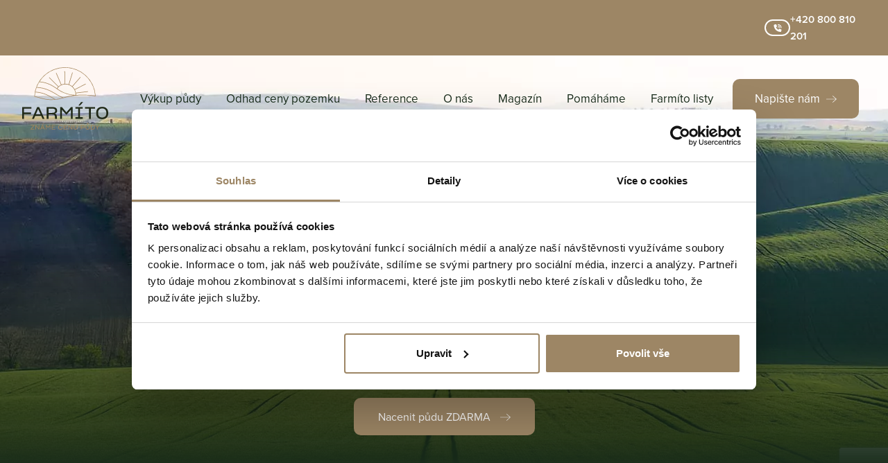

--- FILE ---
content_type: text/html; charset=UTF-8
request_url: https://www.farmito.cz/zdarma-nacenime-vasi-pudu
body_size: 16487
content:

<!DOCTYPE html>
<html lang="cs" class="h-100">
<head>
    <meta charset="utf-8">
    <meta http-equiv="X-UA-Compatible" content="IE=edge">
    <meta name="viewport" content="width=device-width, initial-scale=1">

    <link href="https://www.farmito.cz/farmito_light.ico" rel="icon" media="(prefers-color-scheme: light)">
    <link href="https://www.farmito.cz/farmito_dark.ico" rel="icon" media="(prefers-color-scheme: dark)">

                



    
<title>Zdarma naceníme vaši půdu | Farmíto.cz</title><meta name="description" content="Půda je i naším živobytím, proto k ní přistupujeme s respektem."><meta name="robots" content="index,follow"><link rel="canonical" href="https://www.farmito.cz/zdarma-nacenime-vasi-pudu">
        <meta property="og:image" content="https://www.farmito.cz/build/website/images/og_image_23.jpg">
    
            <link rel="stylesheet" href="/build/website/app.f4b78220.css">
    
            <script src="/build/website/app.28a31807.js" defer></script>
    
    <!-- Google Tag Manager -->
    <script type="text/javascript">(function(w,d,s,l,i){w[l]=w[l]||[];w[l].push({'gtm.start':
                    new Date().getTime(),event:'gtm.js'});var f=d.getElementsByTagName(s)[0],
                j=d.createElement(s),dl=l!='dataLayer'?'&l='+l:'';j.async=true;j.src=
                'https://www.googletagmanager.com/gtm.js?id='+i+dl;f.parentNode.insertBefore(j,f);
            })(window,document,'script','dataLayer','GTM-W2X49TR');
    </script>
    <!-- End Google Tag Manager -->
</head>
<body>
<!-- Google Tag Manager (noscript) -->
<noscript>
    <iframe src="https://www.googletagmanager.com/ns.html?id=GTM-W2X49TR" height="0" width="0"
            style="display:none;visibility:hidden"></iframe>
</noscript>
<!-- End Google Tag Manager (noscript) -->
<div class="fixed-top">
                <div class="announcement navbar navbar-expand-xl">
            <div class="container-fluid">
                <div class="announcement__content">
                    <a href="tel:+420800810201" class="announcement__tile">
                        <img src="/build/website/images/phone-volume.svg" alt="" class="announcement__tile__icon">
                        <span>+420 800 810 201</span>
                    </a>
                </div>
            </div>
        </div>
    
    <nav class="navbar navbar-expand-xl main-navigation">
        <div class="container-fluid">
            <a class="navbar-brand" href="https://www.farmito.cz:443/" title="Farmíto.cz">
                <svg xmlns="http://www.w3.org/2000/svg" width="123.878" height="90.273" viewBox="0 0 123.878 90.273">
                    <g id="Group_3" data-name="Group 3" transform="translate(-177.412 -120.169)">
                        <g id="Group_1" data-name="Group 1" transform="translate(177.412 170.62)">
                            <path id="Path_1" data-name="Path 1"
                                d="M179.99,356.995v6.833h-2.579V346.72h13.306v2.333H179.99v5.608h10.163v2.333Z"
                                transform="translate(-177.412 -339.551)" fill="#202917"/>
                            <path id="Path_2" data-name="Path 2"
                                d="M246.054,359.449h-8.666l-1.865,4.378h-2.8l7.536-17.107h2.774l7.709,17.107h-2.773Zm-4.419-10.009-3.314,7.82h6.752Z"
                                transform="translate(-218.656 -339.551)" fill="#202917"/>
                            <path id="Path_3" data-name="Path 3"
                                d="M318.844,357.427v6.4h-2.625V346.72h7.733c5.154,0,7.265,1.8,7.265,5.126,0,2.453-1.2,3.825-3.534,4.426,2.21.528,3.168,1.805,3.168,4.572v2.022a1.112,1.112,0,0,0,.393.961H328.42a1.212,1.212,0,0,1-.344-.986v-1.974c0-2.6-1.08-3.44-4.247-3.44Zm0-8.469v6.231h4.984c2.848,0,4.69-.816,4.69-3.128v-.072c0-2.093-1.4-3.031-4.616-3.031Z"
                                transform="translate(-280.915 -339.551)" fill="#202917"/>
                            <path id="Path_4" data-name="Path 4"
                                d="M394.906,350.541v13.282h-2.529V346.714h2.5l6.505,7.726,6.6-7.7h2.454v17.082h-2.579v-13.3l-6.333,7.265h-.392Z"
                                transform="translate(-337.704 -339.547)" fill="#202917"/>
                            <path id="Path_5" data-name="Path 5"
                                d="M479.344,342.809v-2.43h3.9V328.035h-3.9V325.7H489.7v2.335h-3.9v12.344h3.9v2.43Zm8-24.276h2.946l-4.639,5.028H483.47Z"
                                transform="translate(-402.552 -318.533)" fill="#202917"/>
                            <path id="Path_6" data-name="Path 6"
                                d="M541,349.005v14.822h-2.677V349.005h-5.793V346.72H547.04v2.285Z"
                                transform="translate(-442.212 -339.551)" fill="#202917"/>
                            <path id="Path_7" data-name="Path 7"
                                d="M596.333,354.78v-.745c0-5.537,3.512-8.638,8.643-8.638,5.081,0,8.689,3.032,8.689,8.638v.745c0,5.678-3.583,8.47-8.689,8.47-5.279,0-8.643-2.744-8.643-8.47m14.583-.049v-.6c0-4.236-2.235-6.377-5.94-6.377-3.757,0-5.892,2.188-5.892,6.352v.624c0,4.042,2.184,6.137,5.867,6.137,3.658,0,5.965-1.973,5.965-6.137"
                                transform="translate(-489.786 -338.565)" fill="#202917"/>
                        </g>
                        <g id="Group_2" data-name="Group 2" transform="translate(189.462 200.768)">
                            <path id="Path_8" data-name="Path 8"
                                d="M224.79,455.491v-.83l4.3-4.788h-4.048v-.865h5.261v.9l-4.177,4.667h4.177v.912Z"
                                transform="translate(-224.79 -445.971)" fill="#a4855a"/>
                            <path id="Path_9" data-name="Path 9"
                                d="M253.079,455.491h-.94v-6.483h.967l3.63,4.7.237.393-.009-.109v-4.988h.947v6.483H257l-3.7-4.8-.227-.365.009.074Z"
                                transform="translate(-245.183 -445.971)" fill="#a4855a"/>
                            <path id="Path_10" data-name="Path 10"
                                d="M284.445,445.862h-3.219l-.694,1.659h-1.039l2.8-6.482h1.03l2.863,6.482h-1.031Zm-1.641-3.793-1.23,2.964h2.507Zm1.02-3.748h1.1l-1.724,1.907h-.811Z"
                                transform="translate(-265.581 -438.002)" fill="#a4855a"/>
                            <path id="Path_11" data-name="Path 11"
                                d="M311.445,450.459v5.032h-.939v-6.483h.929l2.417,2.926,2.452-2.917h.912v6.474h-.956v-5.043l-2.354,2.755h-.145Z"
                                transform="translate(-288.705 -445.971)" fill="#a4855a"/>
                            <path id="Path_12" data-name="Path 12"
                                d="M349.492,455.491H344.24v-6.483h5.1v.847h-4.148v1.971h3.52v.838h-3.52v1.952h4.3Z"
                                transform="translate(-313.859 -445.971)" fill="#a4855a"/>
                            <path id="Path_13" data-name="Path 13"
                                d="M384.565,455.272a2.886,2.886,0,0,1-3.219-3.2v-.291a3.034,3.034,0,0,1,3.282-3.274,2.789,2.789,0,0,1,3.091,2.434h-1.04a1.791,1.791,0,0,0-2.041-1.539,2.116,2.116,0,0,0-2.279,2.406v.239a2.046,2.046,0,0,0,2.251,2.307,1.853,1.853,0,0,0,2.1-1.66h1.058a2.85,2.85,0,0,1-3.2,2.58"
                                transform="translate(-341.528 -445.597)" fill="#a4855a"/>
                            <path id="Path_14" data-name="Path 14"
                                d="M417.5,455.491h-5.252v-6.483h5.1v.847H413.2v1.971h3.52v.838H413.2v1.952h4.3Z"
                                transform="translate(-364.571 -445.971)" fill="#a4855a"/>
                            <path id="Path_15" data-name="Path 15"
                                d="M439.245,455.491h-.94v-6.483h.969l3.628,4.7.236.393L443.13,454v-4.988h.948v6.483h-.912l-3.7-4.8-.227-.365.009.074Z"
                                transform="translate(-384.001 -445.971)" fill="#a4855a"/>
                            <path id="Path_16" data-name="Path 16"
                                d="M467.889,452.41v-3.4h1.021v3.363c0,1.623.556,2.327,1.85,2.327,1.277,0,1.823-.675,1.823-2.327v-3.363h1.031V452.4c0,2.262-.993,3.246-2.854,3.246-1.961,0-2.871-.993-2.871-3.235"
                                transform="translate(-406.06 -445.971)" fill="#a4855a"/>
                            <path id="Path_17" data-name="Path 17"
                                d="M510.366,453.392v2.1H509.4v-6.483h2.726c1.962,0,2.818.812,2.818,2.2s-.9,2.2-2.726,2.188Zm0-3.537v2.7h1.823c1.176,0,1.768-.438,1.768-1.357,0-.9-.584-1.343-1.833-1.343Z"
                                transform="translate(-437.013 -445.971)" fill="#a4855a"/>
                            <path id="Path_18" data-name="Path 18"
                                d="M536.609,443.507v-3.4h1.021v3.363c0,1.623.557,2.327,1.852,2.327,1.277,0,1.823-.675,1.823-2.327V440.1h1.029V443.5c0,2.262-.993,3.246-2.853,3.246-1.961,0-2.873-.993-2.873-3.235m1.678-5.243a1.12,1.12,0,0,1,1.195-1.2,1.107,1.107,0,0,1,1.213,1.2,1.123,1.123,0,0,1-1.213,1.185,1.1,1.1,0,0,1-1.195-1.185m1.742,0a.547.547,0,1,0-1.094,0,.491.491,0,0,0,.547.537.517.517,0,0,0,.547-.537"
                                transform="translate(-457.302 -437.068)" fill="#a4855a"/>
                            <path id="Path_19" data-name="Path 19"
                                d="M566.011,449.008H568.5c1.915,0,3.318.976,3.318,3.109v.282c0,2.125-1.322,3.092-3.246,3.092h-2.56Zm.975.858v4.757h1.549a2.029,2.029,0,0,0,2.289-2.269v-.209a2.085,2.085,0,0,0-2.361-2.279Z"
                                transform="translate(-479.226 -445.971)" fill="#a4855a"/>
                            <path id="Path_20" data-name="Path 20"
                                d="M592.892,455.491v-2.608l-2.508-3.875h1.139l1.9,3,2.033-3h1.14l-2.681,3.893v2.59Z"
                                transform="translate(-497.4 -445.971)" fill="#a4855a"/>
                        </g>
                        <path id="Path_21" data-name="Path 21"
                            d="M334.216,161.725a44.248,44.248,0,0,0-88.36.523l-.016.306.3.082c1.582.436,3.1.875,4.562,1.3l.163.047c6.676,1.943,12.441,3.619,19.689,3.619a64.7,64.7,0,0,0,19.258-3.361c20.314-6.357,43.723-2.161,43.957-2.119l.481.088Zm-59.36,4.945c-9.126.842-15.6-1.042-23.783-3.421-1.266-.369-2.838-.826-4.436-1.27a44.141,44.141,0,0,1,.675-5.562c12.013.761,19.745,5.491,25.96,9.291C273.815,166.04,274.339,166.358,274.856,166.67Zm-25.556-17c12.632.7,20.858,5.644,27.481,9.627,1.764,1.063,3.588,2.164,5.309,3.044a45.441,45.441,0,0,0,4.573,2.035,68.608,68.608,0,0,1-10.539,2.162c-.788-.466-1.578-.948-2.452-1.484-6.274-3.835-14.078-8.605-26.223-9.4a42.951,42.951,0,0,1,1.789-6.3l-.016.3Zm38.61,14.35-.026-.009a43.62,43.62,0,0,1-5.446-2.352c-1.658-.849-3.392-1.893-5.228-3l-.035-.021c-6.672-4.016-14.972-9.013-27.768-9.732a43.369,43.369,0,0,1,3.6-7.292c11.755.706,19.5,6.015,25.732,10.281a61.976,61.976,0,0,0,6.484,4.086,48.846,48.846,0,0,0,16.38,4.9,74.511,74.511,0,0,0-12.025,2.629C289.013,163.689,288.452,163.86,287.909,164.019Zm17.966-6.227,17.346-2.051-.09-.763-17.37,2.056a15.58,15.58,0,0,0-1.388-4.267l15.617-7.976.07-.035-.35-.684-15.689,8.016a15.533,15.533,0,0,0-3.1-3.9l11.634-13.35.052-.059-.578-.5-11.676,13.4a15.124,15.124,0,0,0-4.334-2.5l5.2-17.189.023-.076-.735-.219L295.3,144.909a14.937,14.937,0,0,0-4.554-.711c-.141,0-.281.005-.421.012l-.068,0L290,125.989l-.767.013.263,18.253a15.018,15.018,0,0,0-4.5,1.094L277.762,128.4l-.031-.072-.707.3,7.264,17.033a15.192,15.192,0,0,0-3.5,2.308L267.6,134.736l-.056-.056-.544.542,13.229,13.264a15.558,15.558,0,0,0-1.888,2.21c-5.273-3.6-13.214-9-24.874-9.812a43.5,43.5,0,0,1,79.956,20.4,117.411,117.411,0,0,0-17.771-1.318c-3.032,0-6.292.117-9.656.418.01-.236.017-.445.017-.664A15.3,15.3,0,0,0,305.875,157.792Zm-15.127-12.831a14.647,14.647,0,0,1,14.494,14.763c0,.191-.007.374-.015.557q-.3.008-.619.009a45.415,45.415,0,0,1-19.038-4.989,61.441,61.441,0,0,1-6.369-4.014l-.232-.158A14.448,14.448,0,0,1,290.749,144.961Z"
                            transform="translate(-51.025)" fill="#a4855a"/>
                    </g>
                </svg>
            </a>
            <button class="navbar-toggler" type="button" data-bs-toggle="collapse" data-bs-target="#mainMenu"
                    aria-controls="mainMenu" aria-expanded="false" aria-label="Toggle navigation">
                <span class="navbar-toggler-icon"></span>
            </button>
            <div class="collapse navbar-collapse" id="mainMenu">
                <div class="navbar-nav ms-auto align-items-center">
                                            <a class="nav-link" href="https://www.farmito.cz:443/vykup-zemedelske-pudy"
                        title="Výkup půdy">Výkup půdy</a>
                                            <a class="nav-link" href="https://www.farmito.cz:443/odhad-ceny-pozemku"
                        title="Odhad ceny pozemku">Odhad ceny pozemku</a>
                                            <a class="nav-link" href="https://www.farmito.cz:443/reference"
                        title="Reference">Reference</a>
                                            <a class="nav-link" href="https://www.farmito.cz:443/o-nas"
                        title="O nás">O nás</a>
                                            <a class="nav-link" href="https://www.farmito.cz:443/nase-clanky"
                        title="Magazín">Magazín</a>
                                            <a class="nav-link" href="https://www.farmito.cz:443/farmito-pomaha"
                        title="Pomáháme">Pomáháme</a>
                                            <a class="nav-link" href="https://www.farmito.cz:443/farmito-listy"
                        title="Farmíto listy">Farmíto listy</a>
                    
                    
                    <a class="nav-link lead-button" href="#napiste-nam" title="Napište nám">
                        Napište nám
                        <svg xmlns="http://www.w3.org/2000/svg" width="15" height="10" viewBox="0 0 15 10">
                            <path id="iconmonstr-arrow-right-thin"
                                d="M13.677,9.333l-4.7,4.157.4.51L15,8.986,9.375,4l-.4.509,4.706,4.157H0v.667H13.677Z"
                                transform="translate(0 -4)" fill="#fff" fill-rule="evenodd"/>
                        </svg>
                    </a>
                </div>
            </div>
        </div>
    </nav>
</div>

            

        
<header class="overflow-hidden header-homepage header-landing bottom-delimiter bottom-delimiter__brown "
                    style="background: url('/media/21/download/homepage-image.47711548.webp?v=3') no-repeat top ; background-size: auto;"
        >
            <div class="container ">
            <div class="row justify-content-center">
                <div class="col-xl-12">
                                        <div
                                                            class="header-homepage__claim text-center"
                                                >
                                                    <h1 class="header-landing-page__title mb-3"
                                style="color: ;">
                                Zdarma naceníme vaši půdu
                            </h1>
                                                                            <span class="header-landing-page__subtitle"
                                  style="color: ;">
                            Vyžádejte si nabídku a poznejte skutečnou cenu svého pole. Nezávazně.
                        </span>
                                                                            <div class="col-lg-12 ticker-one-row-box">
                                                                    <div class="ticker-item">
                                        Vyplníte formulář
                                    </div>
                                                                    <div class="ticker-item">
                                        My dohledáme potřebné informace
                                    </div>
                                                                    <div class="ticker-item">
                                        Do 24 hodin obdržíte nacenění
                                    </div>
                                                            </div>
                                                                            <div class="col-lg-12">
                                <a href="https://www.farmito.cz:443/zdarma-nacenime-vasi-pudu#napiste-nam"
                                   class="btn btn-primary mt-4"
                                                                   >
                                    Nacenit půdu ZDARMA
                                </a>
                            </div>
                                                                    </div>
                </div>
            </div>
                                                        </div>
    
    
            
                            
        <div class="header-homepage__bottom">
            <div class="header-homepage__gradient"></div>
            <div class="header-homepage__color">
                <div class="header-homepage__delimiter header-homepage__delimiter_brown"></div>
            </div>
        </div>
    </header>
            <section class="section-page light-brown-bg bottom-delimiter position-relative overflow-hidden " >
    <div class="container narrow-container">
        <div class="row align-items-center">
            <div class="col-lg-12 mobile-center">
                <h2 class="text-center">Podle jakých parametrů váš pozemek naceníme?</h2>

                <div class="row mt-5">
                    <div class="col-lg">
                        <div class="section-text text-lg-start text-center">
                            <p>Každý pozemek je unikátní, proto doporučujeme využít služeb odborníků, a ne obecných kalkulaček</p>
                        </div>
                                                    <a href="https://www.farmito.cz:443/zdarma-nacenime-vasi-pudu#napiste-nam"
                                class="btn btn-primary section-button mt-3 d-none d-lg-inline-block">
                                Nezávazně nacenit
                            </a>
                                            </div>
                    <div class="col-lg-3 col-md-6 flex-column gap-3 d-flex ">
                                                    <div class="ticker-item">
                                Jde-li o celek nebo podíl
                            </div>
                                                    <div class="ticker-item">
                                Přístupnost
                            </div>
                                                    <div class="ticker-item">
                                Velikost celistvost
                            </div>
                                            </div>
                    <div class="col-lg-3 col-md-6 flex-column gap-3 d-flex mt-lg-0 mt-3 ">
                                                    <div class="ticker-item">
                                Možnosti zemědělského využití
                            </div>
                                                    <div class="ticker-item">
                                A mnoho dalších
                            </div>
                                            </div>
                </div>

                                    <div class="col-lg-12 d-lg-none d-block">
                        <a href="https://www.farmito.cz:443/zdarma-nacenime-vasi-pudu#napiste-nam" class="btn btn-primary section-button mt-4">
                            Nezávazně nacenit
                        </a>
                    </div>
                            </div>
        </div>
    </div>
</section>
            <section class="bottom-delimiter position-relative overflow-hidden section-padding-top section-padding-bottom " >
    <div class="container references-container">
        <div class="row">
            <div class="col-12 position-relative">
                <div class="references-slider overflow-hidden position-relative">
                    <div class="swiper-wrapper">
                                                    <div class="swiper-slide">
                                <div class="references__item text-center">
                                    Jsem velmi spokojen s firmou Farmíto. Rychlá dohoda na ceně, nejvyšší nabídka a úplně nejlepší ze všech, koho jsem oslovil. Vše tak bylo rychle vyřízené, nikde nic nezdržují a peníze máte buď na účtu, nebo v hotovosti při podpisu smlouvy o prodeji. Můžu jen doporučit a moc děkuji.
                                
                                    <span>pan Bárta, Prostřední Poříčí</span>
                                </div>
                            </div>
                                                    <div class="swiper-slide">
                                <div class="references__item text-center">
                                    S firmou Farmíto jsem byl velmi spokojený. Přátelský přístup, rychlá domluva a slíbená částka byla předána v hotovosti při podpisu jednoduché a srozumitelné smlouvy.
                                    <span>pan Jan, Křivousy</span>
                                </div>
                            </div>
                                                    <div class="swiper-slide">
                                <div class="references__item text-center">
                                    S firmou Farmíto jsem spolupracoval na prodeji nemovitostí již po druhé. Naprostá spokojenost a hlavně profesionální přístup, který se dnes málo vidí. Vše jsem vyřizoval s panem Kahajem, který ve mně hned od počátku svým perfektním a velmi seriózním přístupem vzbudil velkou důvěru. Vše proběhlo v naprostém pořádku a k mé spokojenosti. V budoucnu se na tuto firmu určitě zase obrátím.
                                    <span>pan Jaroslav Kuchař</span>
                                </div>
                            </div>
                                                    <div class="swiper-slide">
                                <div class="references__item text-center">
                                    Jednání super, vše proběhlo ok. Prostě v pohodě. Díky!
                                    <span>pan Milan, Dobřany</span>
                                </div>
                            </div>
                                                    <div class="swiper-slide">
                                <div class="references__item text-center">
                                    Vše proběhlo v pořádku. Rychlá domluva. Peníze v hotovosti před podpisem smlouvy.
                                    <span>pan Miroslav, Postřekov</span>
                                </div>
                            </div>
                                                    <div class="swiper-slide">
                                <div class="references__item text-center">
                                    Firma Farmíto s.r.o. mi pomohla k hladkému prodeji zemědělských pozemků, jejich přístup je profesionální a bezproblémový. Pan Šavel, se kterým jsem jednal mne o všem informoval a nenašel jsem v jeho práci žádné chyby. V dnešní době se již nevidí taková profesionalita a poctivost. Naprostá spokojenost.
                                    <span>pan Vladislav, Plzeň</span>
                                </div>
                            </div>
                                                    <div class="swiper-slide">
                                <div class="references__item text-center">
                                    Velká spokojenost s jednáním i postupem.
                                    <span>paní Alena, Vícenice</span>
                                </div>
                            </div>
                                                    <div class="swiper-slide">
                                <div class="references__item text-center">
                                    Mockrát děkuji za velice slušné a rychlé jednání. Peníze jsem dostala před podpisem smlouvy, přesně jak jsme se domluvili. Děkuji.
                                    <span>paní Libuše, Brnířov - Kdyně</span>
                                </div>
                            </div>
                                                    <div class="swiper-slide">
                                <div class="references__item text-center">
                                    Rozhodla jsem se prodat pozemky, které jsem zdědila po rodičích. Děkuji za pomoc při prodeji. Jednání bylo velmi rychlé a vstřícné.
                                    <span>paní Marie, Koštice</span>
                                </div>
                            </div>
                                                    <div class="swiper-slide">
                                <div class="references__item text-center">
                                    Nabídka a spolupráce byly velmi dobré. Hlavně pán zastupující společnost a jeho zástupce byli moc ochotní, vždy jsme se domluvili, a když jsem potřebovala poradit, tak oba byli velice vstřícní.
                                    <span>paní Marie, Újezd u Brna</span>
                                </div>
                            </div>
                                                    <div class="swiper-slide">
                                <div class="references__item text-center">
                                    Jednání bylo velmi vstřícné a ochotné.
                                    <span>paní Zdenka, Vnorovy</span>
                                </div>
                            </div>
                                            </div>
                    <div class="swiper-pagination"></div>
                </div>
                <div class="swiper-ref-navigation d-flex justify-content-center mt-4">
                    <div class="swiper-button-prev"></div>
                    <div class="swiper-button-next"></div>
                </div>
            </div>
        </div>
    </div>
</section>
    
<div class="modal fade" id="informationModal" tabindex="-1" aria-labelledby="informationModalLabel" aria-hidden="true">
    <div class="modal-dialog modal-lg">
        <div class="modal-content text-center light-brown-bg">
            <div class="modal-header">
                <button type="button" class="btn-close" data-bs-dismiss="modal" aria-label="Close"></button>
            </div>
            <div class="modal-body p-4">
                <div id="informationModalTitle"></div>
            </div>
        </div>
    </div>
</div>

                
                
    
    

        <section class="section-page light-brown-bg top-delimiter " id="napiste-nam" data-aos="fade-in"
                data-aos-duration="1000">
        <div class="container">
            <div class="row justify-content-center">
                <div class="col-xl-8 text-lg-center mobile-center">
                                            <h2 class="">Získejte nabídku za pozemek</h2>
                    
                                            <div class="section-subheadline pt-2 pb-4">
                            NEZÁVAZNĚ A ZADARMO.
                        </div>
                    
                    
                    <div class="form-container">
                        <form name="dynamic_form1" method="post" class="contact-form">
                        <div class="row g-3">
                                                            <div class="col-md-6">
                                    <input type="tel" id="dynamic_form1_phone" name="dynamic_form1[phone]" required="required" width="half" widthNumber="6"  placeholder="Telefonní číslo*" class="phone-validation-js form-control" />
                                </div>
                            
                                                            <div class="col-md-6">
                                    <input type="email" id="dynamic_form1_email" name="dynamic_form1[email]" required="required" width="half" widthNumber="6" lastWidth="lastWidth" placeholder="E-mail*" class="form-control" />
                                </div>
                                                    </div>
                        <div class="row mt-3">
                                                            <div class="col-12">
                                    <textarea id="dynamic_form1_textarea" name="dynamic_form1[textarea]" width="half" widthNumber="6" lastWidth="lastWidth" placeholder="Poznámka" class="form-control"></textarea>
                                </div>
                                                    </div>

                        <div class="row">
                            <div class="col-12">
                                                                    <div class="mt-3">
                                        Vaše osobní údaje zpracováváme v souladu se <a href="/gdpr">Zásadami pro zpracování a ochranu osobních údajů</a>, v nichž naleznete také potřebné podrobnosti o vašich právech souvisejících se zpracováním vašich osobních údajů.
                                    </div>
                                
                                                                    <div class="form-check mt-4 ps-0">
                                        <div class="form-check">        
        <input type="checkbox" id="dynamic_form1_checkbox" name="dynamic_form1[checkbox]" width="full" widthNumber="12" lastWidth="lastWidth" class="form-check-input" value="1" />
        <label class="form-check-label" for="dynamic_form1_checkbox">Přeji si odebírat novinky a souhlasím se zasíláním obchodních sdělení</label></div>
                                    </div>
                                                            </div>
                        </div>

                                                    <div class="row mt-4">
                                <div class="col-12 text-lg-center mobile-center">
                                    <button type="submit" id="dynamic_form1_submit" name="dynamic_form1[submit]" width="full" widthNumber="12" lastWidth="lastWidth" class="btn-primary btn">Odeslat formulář</button>
                                </div>
                            </div>
                        
                        <div class="d-none">
                            <input type="text" id="dynamic_form1_function" name="dynamic_form1[function]" width="full" widthNumber="12" lastWidth="lastWidth" class="form-control" />
                        </div>

                        <input type="hidden" id="dynamic_form1_freeText" name="dynamic_form1[freeText]" width="full" widthNumber="12" lastWidth="lastWidth" type="freeText" />    <script type="text/javascript" nonce="">
                var recaptchaCallback_id1463175201 = function() {
                    grecaptcha.execute('6Lf7QRcmAAAAAMBxANendGsuNmH-ww1yGxrTv4iA', {action: 'form'}).then(function(token) {
                        document.getElementById('dynamic_form1_recaptchaV3').value = token;
                    });
                    setTimeout(recaptchaCallback_id1463175201, 100000);
                };
            </script><script type="text/javascript">
                var recaptchaLoaded = false;
                var createRecaptchaScript = function () {
                    var recaptchaScript = document.createElement('script');
                    recaptchaScript.src = 'https://www.google.com/recaptcha/api.js?render=6Lf7QRcmAAAAAMBxANendGsuNmH-ww1yGxrTv4iA&onload=recaptchaCallback_id1463175201';
                    recaptchaScript.defer = true;
                    document.body.appendChild(recaptchaScript);
                    recaptchaLoaded = true;
                };
                setTimeout(function () {
                    if (recaptchaLoaded === false) {
                        createRecaptchaScript();
                    }
                }, 1000);

                window.addEventListener('scroll', function () {
                    var scroll = window.scrollY;
                    if (scroll > 0 && recaptchaLoaded === false) {
                        createRecaptchaScript();
                    }
                }, true);
            </script><input type="hidden" id="dynamic_form1_recaptchaV3" name="dynamic_form1[recaptchaV3]" width="full" widthNumber="12" lastWidth="lastWidth" class="lead_captcha" data-site-key="6Lf7QRcmAAAAAMBxANendGsuNmH-ww1yGxrTv4iA" /><input type="hidden" id="dynamic_form1_locale" name="dynamic_form1[locale]" value="en" /><input type="hidden" id="dynamic_form1_type" name="dynamic_form1[type]" value="page" /><input type="hidden" id="dynamic_form1_typeId" name="dynamic_form1[typeId]" value="4eec5d50-32c0-40c1-ac3f-2326a9e5e2a8" /><input type="hidden" id="dynamic_form1_formId" name="dynamic_form1[formId]" value="1" /><input type="hidden" id="dynamic_form1_formName" name="dynamic_form1[formName]" value="form" /><input type="hidden" id="dynamic_form1_checksum" name="dynamic_form1[checksum]" value="ZT4rK75Bhezbyjf0Xm6bfGfxhP2LsMQxv/OAPU8wkyfQGtuMBDsrpwLk9R/+HTHFFZz4B5M/VKI4VGMwdj8hog==" /><div class="honung"><div class="form-group"><label for="dynamic_form1_contact_e-mail">Contact E-mail</label><input type="email" id="dynamic_form1_contact_e-mail" name="dynamic_form1[contact_e-mail]" class="form-control" /></div></div></form>
                    </div>
                </div>
            </div>
        </div>
    </section>

    
    

<footer class="position-relative overflow-hidden mobile-center ">
    <div class="container">
        <div class="row">
            <div class="col-sm-6 col-xl-3 order-1">
                <div class="footer-logo">
                    <svg xmlns="http://www.w3.org/2000/svg" xmlns:xlink="http://www.w3.org/1999/xlink" width="199"
                        height="42" viewBox="0 0 199 42">
                        <image id="Image_2" data-name="Image 2" width="199" height="42"
                            xlink:href="[data-uri]" />
                    </svg>
                </div>
                <p>Revoluční 1003/3<br>Praha - Staré Město<br>110 00<br><br>IČ: 09004181, DIČ: CZ09004181</p>
            </div>
            <div class="col-sm-6 col-xl-3 order-3 order-xl-2">
                <ul class="p-0">
                                            <li>
                            <a href="https://www.farmito.cz:443/vykup-zemedelske-pudy" title="Výkup půdy">
                                Výkup půdy
                            </a>
                        </li>
                                            <li>
                            <a href="https://www.farmito.cz:443/nakup-pozemku" title="Nákup půdy">
                                Nákup půdy
                            </a>
                        </li>
                                            <li>
                            <a href="https://www.farmito.cz:443/odhad-ceny-pozemku" title="Odhad ceny pozemku">
                                Odhad ceny pozemku
                            </a>
                        </li>
                                            <li>
                            <a href="https://www.farmito.cz:443/cena-pudy-aktualne" title="Cena půdy v roce 2026">
                                Cena půdy v roce 2026
                            </a>
                        </li>
                                            <li>
                            <a href="https://www.farmito.cz:443/vykup-lesa" title="Výkup lesa">
                                Výkup lesa
                            </a>
                        </li>
                                            <li>
                            <a href="https://www.farmito.cz:443/reference" title="Reference">
                                Reference
                            </a>
                        </li>
                                            <li>
                            <a href="https://www.farmito.cz:443/o-nas" title="O nás">
                                O nás
                            </a>
                        </li>
                                            <li>
                            <a href="https://www.farmito.cz:443/nase-clanky" title="Magazín">
                                Magazín
                            </a>
                        </li>
                                            <li>
                            <a href="https://www.farmito.cz:443/farmito-pomaha" title="Pomáháme">
                                Pomáháme
                            </a>
                        </li>
                                            <li>
                            <a href="https://www.farmito.cz:443/farmito-listy" title="Farmíto listy">
                                Farmíto listy
                            </a>
                        </li>
                                    </ul>
            </div>
            <div class="col-sm-6 col-xl-3 order-4 order-xl-2">
                <ul class="p-0">
                                            <li>
                            <a href="https://www.farmito.cz:443/ke-stazeni" title="Ke stažení">
                                Ke stažení
                            </a>
                        </li>
                                            <li>
                            <a href="https://www.farmito.cz:443/eticky-kodex" title="Etický kodex">
                                Etický kodex
                            </a>
                        </li>
                                            <li>
                            <a href="https://www.farmito.cz:443/gdpr" title="Zpracování osobních údajů">
                                Zpracování osobních údajů
                            </a>
                        </li>
                                            <li>
                            <a href="https://www.farmito.cz:443/cookies" title="Cookies">
                                Cookies
                            </a>
                        </li>
                                            <li>
                            <a href="https://www.farmito.cz:443/soutez" title="Soutěž">
                                Soutěž
                            </a>
                        </li>
                                    </ul>
            </div>
            <div class="col-sm-6 col-xl-3 order-2 order-xl-3">
                <div class="row">
                    <div class="col-lg-10 col-sm-8 mt-md-0 mt-4">
                        <div class="footer-contact">
                            <strong>Bezplatná linka</strong><br>
                            <a href="tel:+420800810201">
                                +420 800 810 201
                            </a>
                        </div>
                        <div class="footer-contact">
                            <strong>Telefon</strong><br>
                            <a href="tel:+420608142444">
                                +420 608 142 444
                            </a>
                        </div>
                        <div class="footer-contact">
                            <strong>E-mail</strong><br>
                            <a href="mailto:kontakt@farmito.cz">kontakt@farmito.cz</a>
                        </div>
                    </div>
                    <div class="col-lg-2 col-sm-4 text-right d-none d-lg-flex flex-column gap-2">
                        <a href="https://www.facebook.com/farmitocz" target="_blank" title="Facebook">
                            <svg xmlns="http://www.w3.org/2000/svg" width="37" height="37" viewBox="0 0 37 37">
                                <g id="Group_93" data-name="Group 93" transform="translate(-1506 -75)">
                                    <g id="Ellipse_1" data-name="Ellipse 1" transform="translate(1506 75)"
                                        fill="#9d8665" stroke="#707070" stroke-width="1">
                                        <circle cx="18.5" cy="18.5" r="18.5" stroke="none" />
                                        <circle cx="18.5" cy="18.5" r="18" fill="none" />
                                    </g>
                                    <path id="icon-facebook--green"
                                        d="M8.753,9.619,9.2,6.745H6.4V4.88A1.448,1.448,0,0,1,8.046,3.327H9.319V.881A15.763,15.763,0,0,0,7.059.687,3.535,3.535,0,0,0,3.245,4.554v2.19H.682V9.619H3.245v6.947a10.363,10.363,0,0,0,3.155,0V9.619H8.753"
                                        transform="translate(1519.181 85.313)" fill="#0b1506" fill-rule="evenodd" />
                                </g>
                            </svg>
                        </a>
                        <a href="https://www.instagram.com/farmito.cz/" target="_blank" title="Instagram">
                            <svg xmlns="http://www.w3.org/2000/svg" xmlns:xlink="http://www.w3.org/1999/xlink"
                                version="1.1" width="37" height="37" viewBox="0 0 256 256" xml:space="preserve">
                                <g style="stroke: none; stroke-width: 0; stroke-dasharray: none; stroke-linecap: butt; stroke-linejoin: miter; stroke-miterlimit: 10; fill: none; fill-rule: nonzero; opacity: 1;"
                                    transform="translate(1.4065934065934016 1.4065934065934016) scale(2.81 2.81)">
                                    <path
                                        d="M 60.961 31.655 c 0 -1.437 -1.165 -2.602 -2.602 -2.602 c -1.437 0 -2.602 1.165 -2.602 2.602 c 0 1.437 1.165 2.602 2.602 2.602 C 59.797 34.256 60.961 33.092 60.961 31.655 z"
                                        style="stroke: none; stroke-width: 1; stroke-dasharray: none; stroke-linecap: butt; stroke-linejoin: miter; stroke-miterlimit: 10; fill: #9d8665; fill-rule: nonzero; opacity: 1;"
                                        transform=" matrix(1 0 0 1 0 0) " stroke-linecap="round" />
                                    <path
                                        d="M 45 33.079 c -6.584 0 -11.921 5.337 -11.921 11.921 c 0 1.646 0.334 3.214 0.937 4.64 c 0.603 1.426 1.476 2.711 2.555 3.789 c 2.157 2.157 5.138 3.492 8.43 3.492 c 3.292 0 6.272 -1.334 8.43 -3.492 c 1.079 -1.079 1.952 -2.363 2.555 -3.789 c 0.603 -1.426 0.937 -2.994 0.937 -4.64 C 56.921 38.416 51.584 33.079 45 33.079 z"
                                        style="stroke: none; stroke-width: 1; stroke-dasharray: none; stroke-linecap: butt; stroke-linejoin: miter; stroke-miterlimit: 10; fill: #9d8665; fill-rule: nonzero; opacity: 1;"
                                        transform=" matrix(1 0 0 1 0 0) " stroke-linecap="round" />
                                    <path
                                        d="M 45 0 C 20.147 0 0 20.147 0 45 c 0 24.853 20.147 45 45 45 c 24.853 0 45 -20.147 45 -45 C 90 20.147 69.853 0 45 0 z M 70 55.238 C 70 63.391 63.391 70 55.238 70 H 34.762 C 26.609 70 20 63.391 20 55.238 V 34.762 c 0 -3.057 0.929 -5.897 2.521 -8.253 C 25.174 22.582 29.666 20 34.762 20 h 20.477 c 5.095 0 9.588 2.582 12.241 6.508 C 69.071 28.864 70 31.704 70 34.762 V 55.238 z"
                                        style="stroke: none; stroke-width: 1; stroke-dasharray: none; stroke-linecap: butt; stroke-linejoin: miter; stroke-miterlimit: 10; fill: #9d8665; fill-rule: nonzero; opacity: 1;"
                                        transform=" matrix(1 0 0 1 0 0) " stroke-linecap="round" />
                                </g>
                            </svg>
                        </a>
                    </div>
                </div>
            </div>
        </div>
    </div>
</footer>
</body>
</html>



--- FILE ---
content_type: text/html; charset=utf-8
request_url: https://www.google.com/recaptcha/api2/anchor?ar=1&k=6Lf7QRcmAAAAAMBxANendGsuNmH-ww1yGxrTv4iA&co=aHR0cHM6Ly93d3cuZmFybWl0by5jejo0NDM.&hl=en&v=PoyoqOPhxBO7pBk68S4YbpHZ&size=invisible&anchor-ms=20000&execute-ms=30000&cb=40z9pcz9ckqh
body_size: 48526
content:
<!DOCTYPE HTML><html dir="ltr" lang="en"><head><meta http-equiv="Content-Type" content="text/html; charset=UTF-8">
<meta http-equiv="X-UA-Compatible" content="IE=edge">
<title>reCAPTCHA</title>
<style type="text/css">
/* cyrillic-ext */
@font-face {
  font-family: 'Roboto';
  font-style: normal;
  font-weight: 400;
  font-stretch: 100%;
  src: url(//fonts.gstatic.com/s/roboto/v48/KFO7CnqEu92Fr1ME7kSn66aGLdTylUAMa3GUBHMdazTgWw.woff2) format('woff2');
  unicode-range: U+0460-052F, U+1C80-1C8A, U+20B4, U+2DE0-2DFF, U+A640-A69F, U+FE2E-FE2F;
}
/* cyrillic */
@font-face {
  font-family: 'Roboto';
  font-style: normal;
  font-weight: 400;
  font-stretch: 100%;
  src: url(//fonts.gstatic.com/s/roboto/v48/KFO7CnqEu92Fr1ME7kSn66aGLdTylUAMa3iUBHMdazTgWw.woff2) format('woff2');
  unicode-range: U+0301, U+0400-045F, U+0490-0491, U+04B0-04B1, U+2116;
}
/* greek-ext */
@font-face {
  font-family: 'Roboto';
  font-style: normal;
  font-weight: 400;
  font-stretch: 100%;
  src: url(//fonts.gstatic.com/s/roboto/v48/KFO7CnqEu92Fr1ME7kSn66aGLdTylUAMa3CUBHMdazTgWw.woff2) format('woff2');
  unicode-range: U+1F00-1FFF;
}
/* greek */
@font-face {
  font-family: 'Roboto';
  font-style: normal;
  font-weight: 400;
  font-stretch: 100%;
  src: url(//fonts.gstatic.com/s/roboto/v48/KFO7CnqEu92Fr1ME7kSn66aGLdTylUAMa3-UBHMdazTgWw.woff2) format('woff2');
  unicode-range: U+0370-0377, U+037A-037F, U+0384-038A, U+038C, U+038E-03A1, U+03A3-03FF;
}
/* math */
@font-face {
  font-family: 'Roboto';
  font-style: normal;
  font-weight: 400;
  font-stretch: 100%;
  src: url(//fonts.gstatic.com/s/roboto/v48/KFO7CnqEu92Fr1ME7kSn66aGLdTylUAMawCUBHMdazTgWw.woff2) format('woff2');
  unicode-range: U+0302-0303, U+0305, U+0307-0308, U+0310, U+0312, U+0315, U+031A, U+0326-0327, U+032C, U+032F-0330, U+0332-0333, U+0338, U+033A, U+0346, U+034D, U+0391-03A1, U+03A3-03A9, U+03B1-03C9, U+03D1, U+03D5-03D6, U+03F0-03F1, U+03F4-03F5, U+2016-2017, U+2034-2038, U+203C, U+2040, U+2043, U+2047, U+2050, U+2057, U+205F, U+2070-2071, U+2074-208E, U+2090-209C, U+20D0-20DC, U+20E1, U+20E5-20EF, U+2100-2112, U+2114-2115, U+2117-2121, U+2123-214F, U+2190, U+2192, U+2194-21AE, U+21B0-21E5, U+21F1-21F2, U+21F4-2211, U+2213-2214, U+2216-22FF, U+2308-230B, U+2310, U+2319, U+231C-2321, U+2336-237A, U+237C, U+2395, U+239B-23B7, U+23D0, U+23DC-23E1, U+2474-2475, U+25AF, U+25B3, U+25B7, U+25BD, U+25C1, U+25CA, U+25CC, U+25FB, U+266D-266F, U+27C0-27FF, U+2900-2AFF, U+2B0E-2B11, U+2B30-2B4C, U+2BFE, U+3030, U+FF5B, U+FF5D, U+1D400-1D7FF, U+1EE00-1EEFF;
}
/* symbols */
@font-face {
  font-family: 'Roboto';
  font-style: normal;
  font-weight: 400;
  font-stretch: 100%;
  src: url(//fonts.gstatic.com/s/roboto/v48/KFO7CnqEu92Fr1ME7kSn66aGLdTylUAMaxKUBHMdazTgWw.woff2) format('woff2');
  unicode-range: U+0001-000C, U+000E-001F, U+007F-009F, U+20DD-20E0, U+20E2-20E4, U+2150-218F, U+2190, U+2192, U+2194-2199, U+21AF, U+21E6-21F0, U+21F3, U+2218-2219, U+2299, U+22C4-22C6, U+2300-243F, U+2440-244A, U+2460-24FF, U+25A0-27BF, U+2800-28FF, U+2921-2922, U+2981, U+29BF, U+29EB, U+2B00-2BFF, U+4DC0-4DFF, U+FFF9-FFFB, U+10140-1018E, U+10190-1019C, U+101A0, U+101D0-101FD, U+102E0-102FB, U+10E60-10E7E, U+1D2C0-1D2D3, U+1D2E0-1D37F, U+1F000-1F0FF, U+1F100-1F1AD, U+1F1E6-1F1FF, U+1F30D-1F30F, U+1F315, U+1F31C, U+1F31E, U+1F320-1F32C, U+1F336, U+1F378, U+1F37D, U+1F382, U+1F393-1F39F, U+1F3A7-1F3A8, U+1F3AC-1F3AF, U+1F3C2, U+1F3C4-1F3C6, U+1F3CA-1F3CE, U+1F3D4-1F3E0, U+1F3ED, U+1F3F1-1F3F3, U+1F3F5-1F3F7, U+1F408, U+1F415, U+1F41F, U+1F426, U+1F43F, U+1F441-1F442, U+1F444, U+1F446-1F449, U+1F44C-1F44E, U+1F453, U+1F46A, U+1F47D, U+1F4A3, U+1F4B0, U+1F4B3, U+1F4B9, U+1F4BB, U+1F4BF, U+1F4C8-1F4CB, U+1F4D6, U+1F4DA, U+1F4DF, U+1F4E3-1F4E6, U+1F4EA-1F4ED, U+1F4F7, U+1F4F9-1F4FB, U+1F4FD-1F4FE, U+1F503, U+1F507-1F50B, U+1F50D, U+1F512-1F513, U+1F53E-1F54A, U+1F54F-1F5FA, U+1F610, U+1F650-1F67F, U+1F687, U+1F68D, U+1F691, U+1F694, U+1F698, U+1F6AD, U+1F6B2, U+1F6B9-1F6BA, U+1F6BC, U+1F6C6-1F6CF, U+1F6D3-1F6D7, U+1F6E0-1F6EA, U+1F6F0-1F6F3, U+1F6F7-1F6FC, U+1F700-1F7FF, U+1F800-1F80B, U+1F810-1F847, U+1F850-1F859, U+1F860-1F887, U+1F890-1F8AD, U+1F8B0-1F8BB, U+1F8C0-1F8C1, U+1F900-1F90B, U+1F93B, U+1F946, U+1F984, U+1F996, U+1F9E9, U+1FA00-1FA6F, U+1FA70-1FA7C, U+1FA80-1FA89, U+1FA8F-1FAC6, U+1FACE-1FADC, U+1FADF-1FAE9, U+1FAF0-1FAF8, U+1FB00-1FBFF;
}
/* vietnamese */
@font-face {
  font-family: 'Roboto';
  font-style: normal;
  font-weight: 400;
  font-stretch: 100%;
  src: url(//fonts.gstatic.com/s/roboto/v48/KFO7CnqEu92Fr1ME7kSn66aGLdTylUAMa3OUBHMdazTgWw.woff2) format('woff2');
  unicode-range: U+0102-0103, U+0110-0111, U+0128-0129, U+0168-0169, U+01A0-01A1, U+01AF-01B0, U+0300-0301, U+0303-0304, U+0308-0309, U+0323, U+0329, U+1EA0-1EF9, U+20AB;
}
/* latin-ext */
@font-face {
  font-family: 'Roboto';
  font-style: normal;
  font-weight: 400;
  font-stretch: 100%;
  src: url(//fonts.gstatic.com/s/roboto/v48/KFO7CnqEu92Fr1ME7kSn66aGLdTylUAMa3KUBHMdazTgWw.woff2) format('woff2');
  unicode-range: U+0100-02BA, U+02BD-02C5, U+02C7-02CC, U+02CE-02D7, U+02DD-02FF, U+0304, U+0308, U+0329, U+1D00-1DBF, U+1E00-1E9F, U+1EF2-1EFF, U+2020, U+20A0-20AB, U+20AD-20C0, U+2113, U+2C60-2C7F, U+A720-A7FF;
}
/* latin */
@font-face {
  font-family: 'Roboto';
  font-style: normal;
  font-weight: 400;
  font-stretch: 100%;
  src: url(//fonts.gstatic.com/s/roboto/v48/KFO7CnqEu92Fr1ME7kSn66aGLdTylUAMa3yUBHMdazQ.woff2) format('woff2');
  unicode-range: U+0000-00FF, U+0131, U+0152-0153, U+02BB-02BC, U+02C6, U+02DA, U+02DC, U+0304, U+0308, U+0329, U+2000-206F, U+20AC, U+2122, U+2191, U+2193, U+2212, U+2215, U+FEFF, U+FFFD;
}
/* cyrillic-ext */
@font-face {
  font-family: 'Roboto';
  font-style: normal;
  font-weight: 500;
  font-stretch: 100%;
  src: url(//fonts.gstatic.com/s/roboto/v48/KFO7CnqEu92Fr1ME7kSn66aGLdTylUAMa3GUBHMdazTgWw.woff2) format('woff2');
  unicode-range: U+0460-052F, U+1C80-1C8A, U+20B4, U+2DE0-2DFF, U+A640-A69F, U+FE2E-FE2F;
}
/* cyrillic */
@font-face {
  font-family: 'Roboto';
  font-style: normal;
  font-weight: 500;
  font-stretch: 100%;
  src: url(//fonts.gstatic.com/s/roboto/v48/KFO7CnqEu92Fr1ME7kSn66aGLdTylUAMa3iUBHMdazTgWw.woff2) format('woff2');
  unicode-range: U+0301, U+0400-045F, U+0490-0491, U+04B0-04B1, U+2116;
}
/* greek-ext */
@font-face {
  font-family: 'Roboto';
  font-style: normal;
  font-weight: 500;
  font-stretch: 100%;
  src: url(//fonts.gstatic.com/s/roboto/v48/KFO7CnqEu92Fr1ME7kSn66aGLdTylUAMa3CUBHMdazTgWw.woff2) format('woff2');
  unicode-range: U+1F00-1FFF;
}
/* greek */
@font-face {
  font-family: 'Roboto';
  font-style: normal;
  font-weight: 500;
  font-stretch: 100%;
  src: url(//fonts.gstatic.com/s/roboto/v48/KFO7CnqEu92Fr1ME7kSn66aGLdTylUAMa3-UBHMdazTgWw.woff2) format('woff2');
  unicode-range: U+0370-0377, U+037A-037F, U+0384-038A, U+038C, U+038E-03A1, U+03A3-03FF;
}
/* math */
@font-face {
  font-family: 'Roboto';
  font-style: normal;
  font-weight: 500;
  font-stretch: 100%;
  src: url(//fonts.gstatic.com/s/roboto/v48/KFO7CnqEu92Fr1ME7kSn66aGLdTylUAMawCUBHMdazTgWw.woff2) format('woff2');
  unicode-range: U+0302-0303, U+0305, U+0307-0308, U+0310, U+0312, U+0315, U+031A, U+0326-0327, U+032C, U+032F-0330, U+0332-0333, U+0338, U+033A, U+0346, U+034D, U+0391-03A1, U+03A3-03A9, U+03B1-03C9, U+03D1, U+03D5-03D6, U+03F0-03F1, U+03F4-03F5, U+2016-2017, U+2034-2038, U+203C, U+2040, U+2043, U+2047, U+2050, U+2057, U+205F, U+2070-2071, U+2074-208E, U+2090-209C, U+20D0-20DC, U+20E1, U+20E5-20EF, U+2100-2112, U+2114-2115, U+2117-2121, U+2123-214F, U+2190, U+2192, U+2194-21AE, U+21B0-21E5, U+21F1-21F2, U+21F4-2211, U+2213-2214, U+2216-22FF, U+2308-230B, U+2310, U+2319, U+231C-2321, U+2336-237A, U+237C, U+2395, U+239B-23B7, U+23D0, U+23DC-23E1, U+2474-2475, U+25AF, U+25B3, U+25B7, U+25BD, U+25C1, U+25CA, U+25CC, U+25FB, U+266D-266F, U+27C0-27FF, U+2900-2AFF, U+2B0E-2B11, U+2B30-2B4C, U+2BFE, U+3030, U+FF5B, U+FF5D, U+1D400-1D7FF, U+1EE00-1EEFF;
}
/* symbols */
@font-face {
  font-family: 'Roboto';
  font-style: normal;
  font-weight: 500;
  font-stretch: 100%;
  src: url(//fonts.gstatic.com/s/roboto/v48/KFO7CnqEu92Fr1ME7kSn66aGLdTylUAMaxKUBHMdazTgWw.woff2) format('woff2');
  unicode-range: U+0001-000C, U+000E-001F, U+007F-009F, U+20DD-20E0, U+20E2-20E4, U+2150-218F, U+2190, U+2192, U+2194-2199, U+21AF, U+21E6-21F0, U+21F3, U+2218-2219, U+2299, U+22C4-22C6, U+2300-243F, U+2440-244A, U+2460-24FF, U+25A0-27BF, U+2800-28FF, U+2921-2922, U+2981, U+29BF, U+29EB, U+2B00-2BFF, U+4DC0-4DFF, U+FFF9-FFFB, U+10140-1018E, U+10190-1019C, U+101A0, U+101D0-101FD, U+102E0-102FB, U+10E60-10E7E, U+1D2C0-1D2D3, U+1D2E0-1D37F, U+1F000-1F0FF, U+1F100-1F1AD, U+1F1E6-1F1FF, U+1F30D-1F30F, U+1F315, U+1F31C, U+1F31E, U+1F320-1F32C, U+1F336, U+1F378, U+1F37D, U+1F382, U+1F393-1F39F, U+1F3A7-1F3A8, U+1F3AC-1F3AF, U+1F3C2, U+1F3C4-1F3C6, U+1F3CA-1F3CE, U+1F3D4-1F3E0, U+1F3ED, U+1F3F1-1F3F3, U+1F3F5-1F3F7, U+1F408, U+1F415, U+1F41F, U+1F426, U+1F43F, U+1F441-1F442, U+1F444, U+1F446-1F449, U+1F44C-1F44E, U+1F453, U+1F46A, U+1F47D, U+1F4A3, U+1F4B0, U+1F4B3, U+1F4B9, U+1F4BB, U+1F4BF, U+1F4C8-1F4CB, U+1F4D6, U+1F4DA, U+1F4DF, U+1F4E3-1F4E6, U+1F4EA-1F4ED, U+1F4F7, U+1F4F9-1F4FB, U+1F4FD-1F4FE, U+1F503, U+1F507-1F50B, U+1F50D, U+1F512-1F513, U+1F53E-1F54A, U+1F54F-1F5FA, U+1F610, U+1F650-1F67F, U+1F687, U+1F68D, U+1F691, U+1F694, U+1F698, U+1F6AD, U+1F6B2, U+1F6B9-1F6BA, U+1F6BC, U+1F6C6-1F6CF, U+1F6D3-1F6D7, U+1F6E0-1F6EA, U+1F6F0-1F6F3, U+1F6F7-1F6FC, U+1F700-1F7FF, U+1F800-1F80B, U+1F810-1F847, U+1F850-1F859, U+1F860-1F887, U+1F890-1F8AD, U+1F8B0-1F8BB, U+1F8C0-1F8C1, U+1F900-1F90B, U+1F93B, U+1F946, U+1F984, U+1F996, U+1F9E9, U+1FA00-1FA6F, U+1FA70-1FA7C, U+1FA80-1FA89, U+1FA8F-1FAC6, U+1FACE-1FADC, U+1FADF-1FAE9, U+1FAF0-1FAF8, U+1FB00-1FBFF;
}
/* vietnamese */
@font-face {
  font-family: 'Roboto';
  font-style: normal;
  font-weight: 500;
  font-stretch: 100%;
  src: url(//fonts.gstatic.com/s/roboto/v48/KFO7CnqEu92Fr1ME7kSn66aGLdTylUAMa3OUBHMdazTgWw.woff2) format('woff2');
  unicode-range: U+0102-0103, U+0110-0111, U+0128-0129, U+0168-0169, U+01A0-01A1, U+01AF-01B0, U+0300-0301, U+0303-0304, U+0308-0309, U+0323, U+0329, U+1EA0-1EF9, U+20AB;
}
/* latin-ext */
@font-face {
  font-family: 'Roboto';
  font-style: normal;
  font-weight: 500;
  font-stretch: 100%;
  src: url(//fonts.gstatic.com/s/roboto/v48/KFO7CnqEu92Fr1ME7kSn66aGLdTylUAMa3KUBHMdazTgWw.woff2) format('woff2');
  unicode-range: U+0100-02BA, U+02BD-02C5, U+02C7-02CC, U+02CE-02D7, U+02DD-02FF, U+0304, U+0308, U+0329, U+1D00-1DBF, U+1E00-1E9F, U+1EF2-1EFF, U+2020, U+20A0-20AB, U+20AD-20C0, U+2113, U+2C60-2C7F, U+A720-A7FF;
}
/* latin */
@font-face {
  font-family: 'Roboto';
  font-style: normal;
  font-weight: 500;
  font-stretch: 100%;
  src: url(//fonts.gstatic.com/s/roboto/v48/KFO7CnqEu92Fr1ME7kSn66aGLdTylUAMa3yUBHMdazQ.woff2) format('woff2');
  unicode-range: U+0000-00FF, U+0131, U+0152-0153, U+02BB-02BC, U+02C6, U+02DA, U+02DC, U+0304, U+0308, U+0329, U+2000-206F, U+20AC, U+2122, U+2191, U+2193, U+2212, U+2215, U+FEFF, U+FFFD;
}
/* cyrillic-ext */
@font-face {
  font-family: 'Roboto';
  font-style: normal;
  font-weight: 900;
  font-stretch: 100%;
  src: url(//fonts.gstatic.com/s/roboto/v48/KFO7CnqEu92Fr1ME7kSn66aGLdTylUAMa3GUBHMdazTgWw.woff2) format('woff2');
  unicode-range: U+0460-052F, U+1C80-1C8A, U+20B4, U+2DE0-2DFF, U+A640-A69F, U+FE2E-FE2F;
}
/* cyrillic */
@font-face {
  font-family: 'Roboto';
  font-style: normal;
  font-weight: 900;
  font-stretch: 100%;
  src: url(//fonts.gstatic.com/s/roboto/v48/KFO7CnqEu92Fr1ME7kSn66aGLdTylUAMa3iUBHMdazTgWw.woff2) format('woff2');
  unicode-range: U+0301, U+0400-045F, U+0490-0491, U+04B0-04B1, U+2116;
}
/* greek-ext */
@font-face {
  font-family: 'Roboto';
  font-style: normal;
  font-weight: 900;
  font-stretch: 100%;
  src: url(//fonts.gstatic.com/s/roboto/v48/KFO7CnqEu92Fr1ME7kSn66aGLdTylUAMa3CUBHMdazTgWw.woff2) format('woff2');
  unicode-range: U+1F00-1FFF;
}
/* greek */
@font-face {
  font-family: 'Roboto';
  font-style: normal;
  font-weight: 900;
  font-stretch: 100%;
  src: url(//fonts.gstatic.com/s/roboto/v48/KFO7CnqEu92Fr1ME7kSn66aGLdTylUAMa3-UBHMdazTgWw.woff2) format('woff2');
  unicode-range: U+0370-0377, U+037A-037F, U+0384-038A, U+038C, U+038E-03A1, U+03A3-03FF;
}
/* math */
@font-face {
  font-family: 'Roboto';
  font-style: normal;
  font-weight: 900;
  font-stretch: 100%;
  src: url(//fonts.gstatic.com/s/roboto/v48/KFO7CnqEu92Fr1ME7kSn66aGLdTylUAMawCUBHMdazTgWw.woff2) format('woff2');
  unicode-range: U+0302-0303, U+0305, U+0307-0308, U+0310, U+0312, U+0315, U+031A, U+0326-0327, U+032C, U+032F-0330, U+0332-0333, U+0338, U+033A, U+0346, U+034D, U+0391-03A1, U+03A3-03A9, U+03B1-03C9, U+03D1, U+03D5-03D6, U+03F0-03F1, U+03F4-03F5, U+2016-2017, U+2034-2038, U+203C, U+2040, U+2043, U+2047, U+2050, U+2057, U+205F, U+2070-2071, U+2074-208E, U+2090-209C, U+20D0-20DC, U+20E1, U+20E5-20EF, U+2100-2112, U+2114-2115, U+2117-2121, U+2123-214F, U+2190, U+2192, U+2194-21AE, U+21B0-21E5, U+21F1-21F2, U+21F4-2211, U+2213-2214, U+2216-22FF, U+2308-230B, U+2310, U+2319, U+231C-2321, U+2336-237A, U+237C, U+2395, U+239B-23B7, U+23D0, U+23DC-23E1, U+2474-2475, U+25AF, U+25B3, U+25B7, U+25BD, U+25C1, U+25CA, U+25CC, U+25FB, U+266D-266F, U+27C0-27FF, U+2900-2AFF, U+2B0E-2B11, U+2B30-2B4C, U+2BFE, U+3030, U+FF5B, U+FF5D, U+1D400-1D7FF, U+1EE00-1EEFF;
}
/* symbols */
@font-face {
  font-family: 'Roboto';
  font-style: normal;
  font-weight: 900;
  font-stretch: 100%;
  src: url(//fonts.gstatic.com/s/roboto/v48/KFO7CnqEu92Fr1ME7kSn66aGLdTylUAMaxKUBHMdazTgWw.woff2) format('woff2');
  unicode-range: U+0001-000C, U+000E-001F, U+007F-009F, U+20DD-20E0, U+20E2-20E4, U+2150-218F, U+2190, U+2192, U+2194-2199, U+21AF, U+21E6-21F0, U+21F3, U+2218-2219, U+2299, U+22C4-22C6, U+2300-243F, U+2440-244A, U+2460-24FF, U+25A0-27BF, U+2800-28FF, U+2921-2922, U+2981, U+29BF, U+29EB, U+2B00-2BFF, U+4DC0-4DFF, U+FFF9-FFFB, U+10140-1018E, U+10190-1019C, U+101A0, U+101D0-101FD, U+102E0-102FB, U+10E60-10E7E, U+1D2C0-1D2D3, U+1D2E0-1D37F, U+1F000-1F0FF, U+1F100-1F1AD, U+1F1E6-1F1FF, U+1F30D-1F30F, U+1F315, U+1F31C, U+1F31E, U+1F320-1F32C, U+1F336, U+1F378, U+1F37D, U+1F382, U+1F393-1F39F, U+1F3A7-1F3A8, U+1F3AC-1F3AF, U+1F3C2, U+1F3C4-1F3C6, U+1F3CA-1F3CE, U+1F3D4-1F3E0, U+1F3ED, U+1F3F1-1F3F3, U+1F3F5-1F3F7, U+1F408, U+1F415, U+1F41F, U+1F426, U+1F43F, U+1F441-1F442, U+1F444, U+1F446-1F449, U+1F44C-1F44E, U+1F453, U+1F46A, U+1F47D, U+1F4A3, U+1F4B0, U+1F4B3, U+1F4B9, U+1F4BB, U+1F4BF, U+1F4C8-1F4CB, U+1F4D6, U+1F4DA, U+1F4DF, U+1F4E3-1F4E6, U+1F4EA-1F4ED, U+1F4F7, U+1F4F9-1F4FB, U+1F4FD-1F4FE, U+1F503, U+1F507-1F50B, U+1F50D, U+1F512-1F513, U+1F53E-1F54A, U+1F54F-1F5FA, U+1F610, U+1F650-1F67F, U+1F687, U+1F68D, U+1F691, U+1F694, U+1F698, U+1F6AD, U+1F6B2, U+1F6B9-1F6BA, U+1F6BC, U+1F6C6-1F6CF, U+1F6D3-1F6D7, U+1F6E0-1F6EA, U+1F6F0-1F6F3, U+1F6F7-1F6FC, U+1F700-1F7FF, U+1F800-1F80B, U+1F810-1F847, U+1F850-1F859, U+1F860-1F887, U+1F890-1F8AD, U+1F8B0-1F8BB, U+1F8C0-1F8C1, U+1F900-1F90B, U+1F93B, U+1F946, U+1F984, U+1F996, U+1F9E9, U+1FA00-1FA6F, U+1FA70-1FA7C, U+1FA80-1FA89, U+1FA8F-1FAC6, U+1FACE-1FADC, U+1FADF-1FAE9, U+1FAF0-1FAF8, U+1FB00-1FBFF;
}
/* vietnamese */
@font-face {
  font-family: 'Roboto';
  font-style: normal;
  font-weight: 900;
  font-stretch: 100%;
  src: url(//fonts.gstatic.com/s/roboto/v48/KFO7CnqEu92Fr1ME7kSn66aGLdTylUAMa3OUBHMdazTgWw.woff2) format('woff2');
  unicode-range: U+0102-0103, U+0110-0111, U+0128-0129, U+0168-0169, U+01A0-01A1, U+01AF-01B0, U+0300-0301, U+0303-0304, U+0308-0309, U+0323, U+0329, U+1EA0-1EF9, U+20AB;
}
/* latin-ext */
@font-face {
  font-family: 'Roboto';
  font-style: normal;
  font-weight: 900;
  font-stretch: 100%;
  src: url(//fonts.gstatic.com/s/roboto/v48/KFO7CnqEu92Fr1ME7kSn66aGLdTylUAMa3KUBHMdazTgWw.woff2) format('woff2');
  unicode-range: U+0100-02BA, U+02BD-02C5, U+02C7-02CC, U+02CE-02D7, U+02DD-02FF, U+0304, U+0308, U+0329, U+1D00-1DBF, U+1E00-1E9F, U+1EF2-1EFF, U+2020, U+20A0-20AB, U+20AD-20C0, U+2113, U+2C60-2C7F, U+A720-A7FF;
}
/* latin */
@font-face {
  font-family: 'Roboto';
  font-style: normal;
  font-weight: 900;
  font-stretch: 100%;
  src: url(//fonts.gstatic.com/s/roboto/v48/KFO7CnqEu92Fr1ME7kSn66aGLdTylUAMa3yUBHMdazQ.woff2) format('woff2');
  unicode-range: U+0000-00FF, U+0131, U+0152-0153, U+02BB-02BC, U+02C6, U+02DA, U+02DC, U+0304, U+0308, U+0329, U+2000-206F, U+20AC, U+2122, U+2191, U+2193, U+2212, U+2215, U+FEFF, U+FFFD;
}

</style>
<link rel="stylesheet" type="text/css" href="https://www.gstatic.com/recaptcha/releases/PoyoqOPhxBO7pBk68S4YbpHZ/styles__ltr.css">
<script nonce="HZ_5hntNzFHnFAEYABcrfw" type="text/javascript">window['__recaptcha_api'] = 'https://www.google.com/recaptcha/api2/';</script>
<script type="text/javascript" src="https://www.gstatic.com/recaptcha/releases/PoyoqOPhxBO7pBk68S4YbpHZ/recaptcha__en.js" nonce="HZ_5hntNzFHnFAEYABcrfw">
      
    </script></head>
<body><div id="rc-anchor-alert" class="rc-anchor-alert"></div>
<input type="hidden" id="recaptcha-token" value="[base64]">
<script type="text/javascript" nonce="HZ_5hntNzFHnFAEYABcrfw">
      recaptcha.anchor.Main.init("[\x22ainput\x22,[\x22bgdata\x22,\x22\x22,\[base64]/[base64]/UltIKytdPWE6KGE8MjA0OD9SW0grK109YT4+NnwxOTI6KChhJjY0NTEyKT09NTUyOTYmJnErMTxoLmxlbmd0aCYmKGguY2hhckNvZGVBdChxKzEpJjY0NTEyKT09NTYzMjA/[base64]/MjU1OlI/[base64]/[base64]/[base64]/[base64]/[base64]/[base64]/[base64]/[base64]/[base64]/[base64]\x22,\[base64]\x22,\x22ZBIHfcK7AFLCq3Egwo0EPMOnw40GwrR5JXRlDQYyw5EJM8Kdw4zDqT8fTRLCgMKqa0TCpsOkw69kJRpkNk7Dg2HCqMKJw43Dr8KgEsO7w48iw7jCm8KpI8ONfsORA11gw5FqMsOJwpRvw5vChmrCusKbN8Kpwo/Cg2jDgmLCvsKPW0BVwrImSTrCul/[base64]/DlsKCZ8OpZMK8w7UOwoF+wq/CkcKhworCrsKEwposwrPCl8Opwr/[base64]/DlyrDtCDCq8OjwpwAPy3DnlnDqMKlV8OEw4M+w4omw6TCrsO7woRzUADCtw9KTQkcwofDu8KTFsOZwqvChz5ZwpUzAzfDmcOCQMOqCMKSesKDw4XConFbw5fCjMKqwr5vwozCuUnDisKycMO2w5dlwqjCmw/CoVpbZzrCgsKHw6ReUE/[base64]/[base64]/DilZyw4xHwrHDssOSwp1qLMKywofDrcK/w4hyHsKhf8OREHXCoBTCv8KAw5tHcsOcOcOpw7AYdcKww6XCvG8Yw7/DugrDqT41Fwx+wpYOSsKZw4HDnVTCiMKpwr7DpD40MMOrXcKRPVjDgBTCvTUlAgvDsXZqIcKGPjTDisOqwqt+LkrCgDnDgQLCi8OyFMKdfMKhw7nDhcOHwpAdOXI6wprCn8O9BMODJSMhw7wzw4zCkyhXw6PCtcK/[base64]/[base64]/[base64]/DnsOIHcOTLX/CvUk/SU1Qb8Owc8KlwokiM8O8wrzCszdNw7/CjsOVw5rDnMKowoLCmcKgRMKidcOEw41JWcKGw6VcMcOtw7/CmMKGW8KfwpEiK8KcwoVBwrHCrsK2J8OjKmDDryIDbsK4w4U7wp1Zw5p3w4R6wqnCqy9fdcKJCsOvwpYzwqzDmsOtE8KMYSjDicKDw7LCs8KNwpkQAcKpw5PCsjwuFcKnwrAOb0ZhWcOjwrtnPjtuwpoGwp1ywoPDucO3w71ow61fw6bClDx1U8K7w6DCisORw5/DkFXCkMKhK0wWw5cjaMK7w69Mc07CkU/CmH4owpPDhAzDknnCpsKGQMO2wr96wqTCg0vClDPDucKuDivDu8OIf8KCw5zDolkwOVfCisOUYRrCgWphwrfDpcKcDlDDmcOiw58HwoIcYcKjKsOzJFDCpGrCogMnw6NdWk/CqsK8w6vCv8OAwqPCnMKCw6YDwpRKwrjCu8K7woHCicORwo8Iw5rDhh3Cp2Inw7XDtMKqwq/DpcK1wo7ChcKDK3fDj8KVU2dVLsK2I8O/GiHDvsOWw7xJw6vDpsOtwr/DukpHasKzQMKdwqrCtsKLCzvChjFPw6nDtcKcwqvDksKNwop9w6sFwrTDh8OLw6TDlMKOC8KrRBzDisKYFcKXd2LDhsO6PnnClsKBbS7ChcO7P8OFN8OqwrQ7w5wswpFTwrLDiTnCksOmRsKSw5TCpxHDvDsgETbCj1E2VV/[base64]/CjMO0ATUMD8OuHSTCkmvCuSQ5LjkVw4MkwrrCpFvDkhTDjnJLwqXCjmTDpVRIwrILwr3DjXTDt8KywqpkAm4QbMKXw5nCi8KVw5vDosOAw4LCmm0uLMOGw51+w4rDnMKRL1AiwqTDiEh/[base64]/woHCqn0ZwpVyw6vDq8K+w5YLIMO2w4HDvk3DvkXDrMKPIlx6eMOow6zDlMKZFElKw4zCi8KIwpRmKcONw6bDvExyw4PDoRIowp3Cji18wpF5HcKQwp4Pw6tBasOpQWbChTUef8KlwqDDksOsw4zCkcK2w6BKaGzCmcOrwrzDgDNoI8KFw7NKccKaw5NLXsKEw4fDmhY/w6Z/wo7DijhPasKVwqjDqcOgcMKnwrbDlMO5LcOKwpLDhBxTXjJfdgrDuMO9w7VtGsOCIyV2w4fDt1/[base64]/DoMKoUMOxP8OVNRgbY38bHSHCjlLDicKUw47CrcK7wrVpw5nDlB/CgSfClxrCscOiw6zCksOawpEtwohkBxVMcnYKw5nDil3DgnfCqCfCv8KOHiNiXndEwosawolsecKqw6NWOlTCjsKlw4nCgsKQTcOHcsKiw43Ck8K/wpfDowvCk8KVw77DpMKrGUYWwpDCpMORwo3Dmw0iw7rCgMKow5bCpTNTwr43CsKSe2bCicKSw5kfZcOkAlbDuy9bJF5UacKEw4ByHQjDl27CvAlxGHFuUTrDqsOFwq7CknPCgAgsSz1swoAPF2gowojCncKLwoR/w7Zmw7LDh8K6wrEEw7McwqXDqCzCtCHDnsKuwoLDjATCuFLDsMObwq0twqJhwr1+OMKOwr3DlDQGecKOw4w4XcOHNsKvTsKYcRNTCcKxTsOhaU8CZmpJwoZIw5jDijIbdcK+QWAVwrxsFlnCoQfDhMOfwooIwp7CnsKCwo/CoHzDi2IZwqUrJcOVw6JVw5/DuMORC8KXw5XCmz8aw50/GMKow6UMSHAVw6zDjsKhKMOFw4YAHzvDhMOXVsKbw77CmsOJw41FM8OPwq7CnsKiVMK6X13Dv8O/wrPDuhnDkwjCkMO+wobCusK3d8OBwpbCocOzUmTDp0HDhnbDtMO0wqkdwpTDkS4xwo1gwrVWTcKBwpPCqQvDncKgFcK9Hx52E8KwGyfCusOgMTh1C8OOKsKkw5Vtw4zClwReQcO8w61uMj/DnsKKw5zDocKXwp1Tw4XCmWcWS8Kww5J0ewrDt8KFHMKIwrzDt8O7RsOiR8KmwoRsY20ZwpfDgUQqTcO8woLCkj8GOsKew69ywpIiOjBUwpN8Jzc4wohHwqJkfDJwworDicOSwoIawo1EAifDlcOFJiXDt8KOMMO/[base64]/DgHNrdH5gJcOxOXN3wrHCv0s3C8OKw6oiG0nDtmJDw5BPw5lDCnnDq2QUwoHDqsOcwoMqM8KJwp5XUDHDlXdufG8Hw7zCs8K5UiELw5LDrMOswrbCpMOgVcKQw4XDnMOWw71Aw6/Ch8OSw40sw4TCl8O1w7nDuDZFw6nClDnCnsKRYmzCvV/[base64]/w6Euw4g+w51fwpjCrjjDnyg+w5TDhCfCksO+ehQRw6RGwqIzw7QXAcKMw6gtJ8KZwoLCrMKIasKEXSBbw67CvsK8KkAvX1vCt8Oow4vCon3DoyTCn8KmZijDn8OFw5nCuCwlKsO4w6p6EFZIIsK4wobClDXCsFVIwpcIRMKCE2VUwo/Dn8KMUCA+azLDhMKsLXnCkD3CrsKlTcOGc2kXwrZSVMKswp3CtT1OesO5JcKNaVPCs8OTwqp5w4XDplHDuMKiwoIHazI3wpPDr8KTwq9VwohZfMOyFiJzwojCnMKJMEHCrRzDvSUEVMO3w4tKMcOUX2BVw5jDgxpIWcK0UsOfwqLDoMOGV8Kewr/DgQzCjMOwDmMoRBU3dmvDnBvDi8KKA8KzJsOXT3rDl0o0SiQmGsOHw5Icw6/DrCYvHXJFJMObwr0HbjwdVCJ/[base64]/w4bCvHwkMsOPVGfDisObwpTCtFzCgBXCpcKgw6XDpHlUUsKQFz3CiS7Dm8O3w5MyworCu8Oow7JQTyzDoA0LwpAPFMOmNXhwVsOowqN/a8OKwpLDtMOjGljCh8KBw4/CjjjDj8KAw4fDnMOrwrAewpNvFVlJw63CogxEd8KOw7nCvMKZfMONw5nDoMKrwrlIYXRPD8K/[base64]/CksOQwpdAw7/[base64]/wrk8w6TDksOlw7PDjUZzVR1QYRpwKjfDt8Odw6bCs8OaLgJDDiHCosKzCExZw4R5RU5Gw5djfTdPCMKpw7nCtksVW8OodMO1LcK9w7Zxw7PDoj1Ww67DhMOWY8KAMcKrA8OCw48Eex7DgEXCusK8B8OTOz7Ds3cGEnxDwqwmw4/DlsKZw79jXcOxwrZ+w4TClQlQwpDDgyrDuMOgOAJdwod3AVtrw4/CjX3DiMKfJsKJcncnfMKOwrrCrADCn8KqAMKXw7vCunnCuQoDLcKwOV/CicKtwqI9wqLDuk3DhnpSw4JUawDDocKbJsOdw5fDlypOYhp5RcOmc8K6M0/DqcOAHcKrw4hqccK8wrtPSsKOwpoPdEXDjcOmw4zDqcOPw6o6Th1Tw5/DpGk6SmfDpyIjwo0rwr7Do1FbwqwxLyhUw6MawqzDsMKWw6bDqHVGwpMgF8Kow5wtN8OxwrXCg8KgOsKpw4QwC2oEw7bCpcOaLkDCnMOxw6IIwr/Dmm0Wwq9pNcKiwqjCoMKEKcKAOgDCnws/[base64]/Doj1DLELCrcOQDMOcw4tgwpJAfsOgw6XDmcKofRnCpxQhw6jCqTbDh0AfwqpawqXCpFAlTxs2w4TDgnNBwoDDusKrw5wUwpg6w4/Ch8KVSyo5FTnDi25JS8O9IMObNlzCusOHbmx0w5zDmMObw5fCnWLDmsKDVH8Two9Xwp7CoUTDkMOvw5zCoMKfwpXDoMK2woFaScKaJFZ/wpo9ciZrw5wcwpjCucO8w4FGJcKPIcOxLMKdCUnCtUXDsxAtw6/CqsO8PQEUWTnDhSQSfFjCkMK7HFnDlhzChlXDvGtew5tgVmzCsMODa8Oew4zCqMKhwobCvks5d8KbaR3CssKww63DiXLCnCrCssKhbsOHW8Oew4pbwrrDqxtgMi8kw7hkwpFdGUR9OXZnw48ww4N5wo7Dk343WGnCqcK6wrhzw7Qwwr/Cm8KgwrzCmcK3d8OeKwpOw4YDwrlhwq9Vw6o5w5rCggvCkkbCvcOkw4ZfOHRSwq/DucK+UMOBBiIXwodBNxMSEMOHYQRATsOYfsOKw7bDu8KxUmzCp8KtYB1iVCVcw5TDkmvDlmDDogEWQ8KsBSLCn2Y6WsKmTsKVOsOyw4/Ch8KbBjYkw4LCoMOIw5UPdA9MQE3CgTpBw5zCmsKdGVLDlXhfOz/[base64]/CmsKBcArDtzNCw5/DrMKewqnCrMKwYsKOc2ZqRghpwpkCwr1mw4F5wpPDsm3DvUzDnTV9w5vDr0sNw6xNR211w4TCjWDDlsKcEjFPAX7DjnHChMKLNFrCv8Khw5tGKxsBwrY/VsKpCsOzwrBWw6wOc8Okc8KCwpxfwqzCkUbCj8KgwpQMb8Kpw5ZyWW3Dp1x5J8KjRsOaVcOuecKANHLDoybCjHbDhE/CsSnDuMOgwqtLw7pVw5XCj8KLw4PDl3dsw5NNBMOIwpHCicKxwqPCnE8LdMOQBcKtw7ExfhrDgcOaw5EJHsKTTcOZbkrDl8K8wrJmDRJEQTHDmjzDpsKtZy3DukUqw4fCiiPDmjzDgsK1KmbCu3/Ci8OqT1I6wo0Ww4Q6esOzcUJLw6DCuVvCr8KKKkjClVrCp2tawpzDp3HCo8OOwq3CmD5hasK1XMKow61LQcKyw7gUAsK6wqnCgSl3RRg7HG/[base64]/wo/DqEYQwohlw70cOW/DtMOWIsOAW8KNW8KKQMKBcsO0ZgJqIMK4ecOmYW9uw4jDmRTCojPDmznCl0LCgj5qwqc7YMORaWVNwrHDnzA5IErCqx0cwo/DjUPDoMKew4zCh3oqw6XCoDgVwq/CvcOIwqzDssKib3jDhcKKPT0AwqU1wopEwrjDqVLCrj3DpWVJccKJw70hUcKDwo8ATnTDrMOsKFlSOsK2w7fDqh/ClCYfF1N6w4vCt8OdP8ODw4xLwoZYwp0gw5xsacO/w5PDu8OtHBDDrMOhwqTCu8OnKn7CgcKLwqDCoUXDjXnDuMOMSQUATcKWw5AZw5/DokfCg8OtDMKzDT/Dlm3ChMKKI8OZbm8nw6MBUsO4wpFFJcOUGhoDwqjCjMOpwpxxwrQ2SU/DrnUMwrTDncOfwozDp8KGw6t/[base64]/DhcOtL0Fdw64/wpPDqUFRw6USdkLDjwhiw53DhnvDgh7Dk8KGUDzCt8OxwobDi8K4w7woXygow6EeDsOBVMOHQ2rDoMK6wrXChsO6P8OGwpk9BcOYwq3CpsK6w6hEFcKLe8KjUkbCh8OJw6Axw5RawoTDj0fCh8Onw67CrSrCpMKuwo3DmMKYOcOZbQVVw5fCoU06bMKkwp/Dh8Ktw7nCrMKFTsKWw5HDgsKcNMOkwqnDjcOnwr3DrC4cC1EJw4bCvxzCsHURw6xBFyxEwo8ndsOYwpQNwo3DiMKMFMKmFWFnZGXCvsOpLgJrW8KgwqA+CcO7w6/DtSkUXcKkAcOTw5jDijbDr8Orw5hLBMOHwprDkwJ9wpbCtsOVw6QtGR8Lf8OeY1PCoUwDw6UWwrHDpHPCgh/DrsO7w7sPwpDCpTfCssOPw4/CuhjDrsK9VsOew54jZHTCkMKLTAcmwqI5w6rCg8Kvw6rDvcOzNMKkwptuPSXDrsOdCsKBScKkK8OXwofCmgPCssK3w5HCuW9YPm0uw51CFA/ClMKTUlVrHSJfw4BCwq3CtMOkAiPCvMOvEnzDv8OHw43CngXCrcK+ZMKfcMOtw7RXwqA2wozDrHrCt13Ck8Kkw4F/UFN/EcKxwqLDpwHDo8KgU27Dp1EVw4XCjcOPwpZDwqLCgsOdw7zDhhLDhlwCfVnCkiMPB8KkaMO9w5hLSMOKe8KwOEQGw6LCjcKkYAvCqsK6wpUJalvCo8ODw7t/[base64]/[base64]/Cj8OKw67DgcO6KsKUbj/DmsKcVzI9w4rDnTzCssKiVcKjwpABw5TCoMO5w7k+wrTCpWAROsOYw50VL1A/[base64]/Cq8Kvw5vDi3LDmMKXcjjCgsKvwqLDm1PDpw3DuyYswrd7F8KOLsOBwq/CijvCvcOrwrN4XsKjw7jCmcKwViIfwprDlVXClMKEwrx9wrlEYsKoIMK4XcOXQx5Cwq95IcKwwpTCombCtCNowrvCjsKrJMOyw6MxTsK/YDo1wrluwphiY8KHQ8KoVcOuYkNxwrzChcOrO24SU1NSPW9haWLDgidfFcKCDMOlwofDksKRYDhPRcO6XQwAasKJw4/CtyZXw4tbJyTCsGktbV3DtMKJw5/[base64]/wpLCtcOCwrLCojcuRsOOw5/ClD9kwo/Dp8Ktw5jDocOTwojDscO+E8OGw5XCtWfDtkTDhxQXw7VMwonCp2I0wpnDisKUw5DDqQgSMAh4DsOZYMKWbcO0YsK+VjZNwq4qw75gwptpF1TCiBomGsOSdsKRw5RvwrLDmMKQO3zDpmJ/[base64]/wo3CulvClhx/[base64]/wpUIwqRhNTdbw6l+wp/ChcOjw6DDpcKYwppdbcKOw6pew6jDqMOFwrxNScOuGAHDlsORwpJAKsKCw6zDmsOncMK/w4prw7F1w5gywpnChcKvwrU/w5fCmnPDuH4Jw5bDkk3Drh5OfEjCgiLDk8OYw7bDqm7CgsKxwpLCvl/DusK6YMOmw63Dj8OdXA49wqzDksOSdn7DrkVAw6nDlQQnwq4tISrDvABAwqoLMCfCoUvDl2zCrn1uPEUJA8Obw5QYKMK9DmjDicKVwozDpcO5cMOiQsKMwofDgirDr8OpR1NTw47DnyPCicKVK8OcNMKQw6zDtsKlMcKOw4DCncOOMsOCw6/CisONwoLCk8OQADd4w7TCmR/Dp8Kfwp94a8KrwpBedsOcWMO9MyzCs8OJO8Oyd8OowpcQQsKrwqjDuHZ0wrhKDWAjLMKtVxTDuwASXcOrU8K6w6vDozTCh1PDvmcGw6vCtH4qw77CmwhPEjXDkMORw6EDw61lJjjClDF+wpTCsloGNn/[base64]/[base64]/Gh8gw7HCk0vCg08Aw48+DsO3w7Qlwrs+XMKPwrjDggnCjSQgwobCtcKpKizDlMKywpEvPsKLFT3Dk2zCscO/w4PDuBPChMKNe1TDhTjDpQxtdMKTw44Kw65kw6M1wphfwpshe14yJAF+fcKCwr/DiMKrQQnDo0rCtcKlw71QwpDDlMKdFQ7DonZvLMKafsOsW2jDgntpY8OdEgXDrkHDl3Zawop8bQvDnD1+wqs8WArCq3LDs8KsESTCugvCoV3CmMODbksWITc9woBUw5Muw65GNhV3w4/DscKHw4PDiWMew74Rw47DrcOyw6p3woDDv8OoIkgrwrMKbAxNwrrCqWdldsOewrXCrkltWE7CrWxWw57CkFlcw7TCvsOQRi17BQ/[base64]/DrSMvBsKcw7RRw6nDqMK/RRHDi8KLwqN2CcOIa1DDukA5wp9Bw7hcC3INw67Dn8O/[base64]/CjsKxwrB3aMObA0XCtAjDm8Kbw6xTwqwRw4fDqlTDrhM/[base64]/CjivCpsKhw6RmUcOvwoQew5Apw6rDuMK/Bl9Zw6zCtE5UUcKTIcK4CsOyw4bCoH5UPcK+wobCvcKtOXEnwoHDksOQwrobSMOHw4PDqRk/b2fDvkzDr8OGw6Aew4bDlMKHwqbDnRzDq2DCuxLDkcKdwqlQw5dVVMKOwo58YQsIWsK4DmhrKMKKwo0Sw7vCvQHDu2bDl3/[base64]/DnyXDoMKNwp7Coyl9wohKwpAzwp5kw6UqL8OEInbDv0TChsOzLWLCusKrwr/CiMOOOTdIw7bDuRBhfQnDsjzCv3MlwolZwr7Dl8OzHzRBwpBVWMKjMi7Dh2VpdsK9wpDDrSjCkMK5wpYDbwfCtFp8I3vCl34Zw47DnUdJw4nCl8KFb3DClsOQw7DDnwdVMX4Rw4FfDF/CvzAnw5bDiMK8wpLDlTHCqsOFMFPClVbDhwlsECYhw7EJWsOGLcKGw6nDiA/DhUjDvl5yKmMYwqAFPsKpwqJhw5YpWlh+NMOIYwbCvcOQf2AIwpTDlWLCv0PDiwTCjFkkGGMDw4tVw6bDh3XDun3DrMOOwoE7wrvCsmpwPA9OwqfCg3MbDCJJIznCkMOlw4ARwrUZw7YeKsOVAsKQw6g4wqBqaX7Ds8Ouw5BFw73ClCoDwrAib8KUw4fDncKNRMKeN1/DgsOTw5DDvwFQXXQRwpcjF8KxPsKbXT3CgMONw63DtcOEB8OlDEAtHkVkwo3CqC84w63DvnvDmAkfwrnCvcOww63DrBXDh8KzFG8zSMKbw4zDtAJbwpvDp8KHwpXDqsOGSTnDl0MdCwhCdlLCnV/Cv1LDvgQTwqoXw5/[base64]/wpVRNMONfcKvw5PDnMOyw5pQw67CjS7DpsKtwrfCgUEvwrbCkMKGwpQXwporAcOMw6YtGcOVajw0w4nCt8Kbw4FFwqlFwpvCtsKhUcOkUMOGHMKkDMKzw4ExHCLDoEDDi8OawpILcMK9f8K9YQzDj8K3wowcwqHCm17DnybCj8KXw7gGw7cUbMK8wprClMO/KcKicMOVwqzDlmIuw55FTzlnwrQ7wqwlwpkXdAYywrfCpio+ZMKkwq9Cw7jDvxXCslZDe2XDjWfCq8OWwqJfwqfChhrDk8KgwqLCkcO/bQh8wpLCh8ORUcKew4fDu1XCp17ClcOXw7/Co8KWOkbDgG/CkUvDssO4LMKFUUcCWWUSwpXCjRdYwqTDnMOwY8OIw5TDnBRHw4wHKcKbwo0DPTR4ADPChyTCm1t2XcOiw6xaV8OfwqgVdQjCvmwNw4/DhMKJEMKGT8OLdcOswpbCpcKgw6ZOwrtjQcOoMmbDi0N2w5PDqDXDiwVXwp8eQ8OTw4x6wq3CpMK5woUZS0U7woXCscOoVV7CscKYX8KBw7oWw5w0LcKZAMOVcsK/w4AJfMO0KxHCpVU6aXQPw5vDo1UjwqXDjsK/dMKAYMOywqXDnMO7O2/DjcK7AmEUw67CvMOzKMK1I3fDq8KsXynCgcKRwqlLw7dBwovDqcKMWF9XJMO1dkTCsWZ/[base64]/[base64]/Dv8OnQXMhTMO1DMK5ZlUlDFpzwrnCvE9kwpDCu8KPwpEWw73CqcKlw5EIG38bLsOtw5HDghdrNsKuXi4AGBsEw7I8IMOJwoLCqhlkF2V2KcOOwrAJwpoywr3ChcOPw5AeU8KfTMObAGvDg8Ovw5lhRcKYLyBJWsOZNAHDmTgNw4UcOMK1NcO4wpdKSBw/fcK0LCDDnkZ6d2rCtWPCsR9xcMK+w7DDt8OIKxFrwqwRwoNkw5cMXhYfwo0Kwq7CsX/[base64]/Dsic2wrdfDn4XwoLDiT/[base64]/CiBNuwrjChMK/L8Kxwotcw4ZaEcOEEiLCu8KXJMODYyYywovCr8OvdMKjwrYNw5lsYihPw4rDmykeCcKYJMKrUV46w4UVw7/Cl8O5EcOGw49ZYcOwKMKMHw55woXCn8KZB8KbNsObf8O5dMO/asKfG2onG8KPwrQDw7DCs8Kpw6BVORbCpsOMw6DCsTBWNj8ZwqDCpkklw5fDtGrDjsKMwqYieR/[base64]/CmQRIP8OZw5I1acKrwr8yLDo3wp1zw6HCqmZ2T8Okw5DDm8OXD8O/w5NOwoh0wqFUw6JebSEEwqfCu8OyVibCghRYVMOYPMOKHcKkw5wODCPDo8OKw7vCvcK9w6rCnRDCtynDrQ/DomPCihbCm8KDwpfDvznCnnFzNsKewoLCuTDClWvDgxohw54dwpDDnMK0w7LCtD4VV8O2w6vDhMKnesOdwpTDmMKTwo3CtwJLwoppwpp1w6V+w6nCqwtCw7lZI1DDtMOqFg/[base64]/McOUOh3Cs2/CrSFfbyvDl8OMw4xfasOvJ8Khwq5Ywr4bwpMtCWFTw7/[base64]/[base64]/CnMO+EsKYFMOEN8OEwpctInDCp2AaZRDCsMKhbAMSWMOAwr8Xw5QZT8O7wodQw7tJwoFRecKkJMOmw5NASWxOw653wrjCjcO+PMOfURjDrcKXw4Z8w7/[base64]/[base64]/CjwYZCsOqSgfDrWs6UMOuw7nCuFVswrPCqy9iXHjCuVXDmxFiw615M8OARBpJw6MiJgZswpjClhzChcODw5lTD8OaB8OEP8K+w6VhOMK7w7TCocOUZcKZw4XCssOaOXbCk8Krw5Y/RGLCmRTDiwwDHcOST1Izw7nCkGHCjcOTCnTCgXVHw5VowoXCnsKQwoPCkMKqewTChlLCpsKSw5rCmsOwbcONw6ZLwqPCosO/cUobewUKBcKEw7bCnmvDoAfCtisiwqsawoTCsMOkI8KxDi/DmHUZOMOEwq/CqkxGS3Ykw5XCnjR/w4VgQnzDoj7CqX0JAcKEw5PDp8Kdw7Q2RnTDkcOOwqbCvMOFFMO1YsK+WcKHw6HDtl/DimvDp8OYLMKgIV7CqHJTc8OOwo9lQ8ObwqsTQMKowo59w4NfPMOUw7PDt8Kbc2Qdw5DDvsO8CSfDgwbCv8KKS2bDjAwZfm9jw6nCglvDozvDsgUSWVDCvxXCmllvWzM3w7HDisKePXDCg0B/Lj5UcMOKwqfDpX5lw70Jwqgpw7UDw6TCt8KKNS3CicOGwr4cwqbDhX0iw6xXJHIPcEnCuEjCt1sgw74MWcOtJxQqw6LCk8O6wo3DvxESB8OYw5RwdVA3worCkcKcwovDrMOtw6jCisOXw5/DlsKGWGAywpXCsQkmACHCvMKTG8OJw4bCisOew6Vnw6LCmsKewoXCh8KdUWzCoANRw5HDtEjCrEjCgMOqw7wVUcKtW8KTLE7CmTkfwovCv8Ogwqdxw4/DjcKIw5rDkk0UJ8OowpTCl8KQw7VNQsKifyzCl8OsAxrDlcKgXcKTdXtae1NQw6w+cSB8ZMO5bsKdw5PCgsKpw6QqYcKVZ8K+MiB7cMKNw47DmXvDiRvCnlnCoFJASMKSZMO6w51bw4MWwrJwYH3CusKuMyfDu8KkeMKOwodSwqJNKcKAw7fCnMO7wqDDtj/DosKiw5fDosKdUnrCrF1qcsKSwqzCl8K6wrhQVDUXHkHCh3hYw5DCvl4Pwo7Cv8OBw4/DocOkwrXDpBTDlcOgw77CuWfCsWDDk8KvBioKwqc8dTfCrcOww4/DqwTDn1vDvcK8Dw9Cw78Rw5wqWgEDaG0ZfSJuPcKuGsO1DcKGwonCnTPDjsKLw6QBf0BoKVnDimoiw4jDsMOhwr7CuSpmworDmHd+wpTCtwNow5Mja8KiwoVFOMK+w70/HBdMw5/Cp2wrPDQcWsKwwrdIYDtxN8OARGvDrcO0KQjCtcK/BMKcLnjDusOWw6JJGsKCw4pzworDs0Few6HCtyTDqU/ChcKfw6jCiyg7N8OSw5w5WBrCjsKpBmQ9w4sPC8ObEy5iSsKmw5llQ8Kww7zDgUzCj8O6woMow4F/[base64]/w4YVw4nCiHvDkGHCsA5Pwq5rNSvCjV7Dk1sywqzDoMKSc19Fw6BkCUbCmcKzw4/ClwfDvibDmyjClsOJwr9Uwroww7HCsjLChcKmZcK1w7M7SlFMw4Q7wr5gUXdzRcKtw4R6wozCvy4lwrDCp3vCkUrCin9FwqrCpMKjw5XCkQwhwqlbw7JtNMOEwqPCg8KAwqzCv8KhdEgGwrzCmcKXSS7DkMOPw6cMw67DisKxw6NqamjDuMKLOw/CrsKpwpJXKjRZw50VJsOxw67DisOUAQNrwrE2dsOjwqRoDyQEw5pZaUHDjsKFZynDsjArN8O3wovCpsOhw6HCuMO4w65uw7XCl8KFwo1Nw5PDucOywoPCusOpbhYkw6TCv8O/w4vDpXwRJlsww5DDhcONAVfDt2PDnMKpTmXCgcOTYMKEwovDtMOOw43CusK6woJbw6sPwq9Sw6zDp0/[base64]/[base64]/bS8tw5bDiH7Dk8KKexgww6hCasKcw7kTwoF/w4LDt3LDj0tFwoEzwqJOw4TDj8OUw7LCl8KBw7E+AcKNw6/DhiPDosOXW3PCtWjCuMK8PF3CmMK7biTCp8OZwohqOnsTw7LDsWIPe8OVe8Okwp3CoTfCn8KZScOMwpzCg1RbNBjCggbDp8KDwpVtwqbCjMOzwo3DsjvDqMKjw5rCtzQiwqPCoBLDgsKHGlQuCQLCjcOjeT/[base64]/Ck39VwrwJE8Ogw4fCjDfDvsOhw7Uiw749wrxiw7gcw6jDpMODw5nDvcOyB8KkwpRJw7fCtX0zdcOBXcKqw6TDt8O+wrTCg8KYO8K7w5rCi3JVwoRgwo1xaxHDr3/DlRtkWm0Iw5B9HMO5KsKJw4ZIFcOTB8O7YiMfw7jDssK2w5HDqBDDh07Dsy1Zw7Jcw4VBwoLCkXNYwrDCmx8BHcKwwpVRwr/[base64]/[base64]/CpHotw4bCgMKJPw7Dq8O1w4pUI8KVPSU+DcKCWMOaw4zDqUolE8OgVcObw7jCsArChsOuXMOMBwPCj8K8AcKbw5UEYSgAW8KSN8OCwqfCvsKswq5PQMKlb8Omw6hgw4jDvMKxImHDnhUJwqhuOHJywr3DmSHCocO/Yl9pwrsDGk7CmcORwqPCgsOtwo/CmcKlwozCqSgKwqfCl1jClMKTwqQmbB7DmMOMwr3CpMKmwr1LwqvDihIwS3nDiAnChF8jbVvDpSUDwq/CkwwSP8O6AHJNf8KBwpvDqMOew4fDqnocccKUGsKuAMOyw6cNF8K2DMKXwqPDiUjCi8Oewop+wrfClTlZKnHCjcONwq0kBCMPwp5lw78Ld8KXw4bCsWQIw5o6aRHCsMKOw5dNw7vDusK3QMOlbzlFNClWQ8KIwp7CscKuTTx4w6cCw4zDjMKxw6EXw6/[base64]/Qw/DnlMeM3A2w6ojw5lNwo/[base64]/O8OjX8KZPXfCgsKBczo2woLDtGRDwphFOjw/PEAow7vChsOOwrzDl8Oow7N6w6pIej9qw5s7SzPChsOiw7rDqMK4w4LDnwnDmFAuw5HCncORWcOGfD7DhlrDnm3ClMK5QyMqdXHCjHHCt8Kywok1RiBWw53Dgjg4V1nCqWTDmA8OZz/[base64]/Q8K1CMOjw40lScO/[base64]/w60BF8KSdcOAwod+w5Bfw7FTwoZDUkrDjAbCqSDCpnlBw5PDkcKZZ8OZw5/Dv8KZwqbCtMK/w5LDs8KRw5zDicKbC2dRKG1NwrjDjQ1pU8OeNsOacMOAwpQ/wr7CviphwpNRw55xwpMzRUYvwosUa1ZoEsKAJMO0JFotw7vCtsOxw77DshsofMOTfAbChcOyKMK0RHjCscOewp8yOsOETsKvwqArbMOSd8Ksw4gqwpVvw6/[base64]/wpUXworDi1rDj8O8C8KuR8KTA8OwwqQ/wqApWH0gHm9XwqY+w5Mxw7wnajHDk8KCdMO6w7BywqPCiMO/[base64]/CqBl2w6AlPTBuw4bDo8KHwrPCg07DtyhhScKVJ8ONwo7DhcKpw5VpB3dRaQEfYcKTVcKAE8OKFh7CpMKNeMKQBMK1wrTDpDjCtS4wWUMSw4rDlcOrThbCisKiNR/DqsK8URzDtgvDkVTDlg/CoMKow6M+w6HCu3ZMXFjDtcOnUsK8wo1hVFzCq8KVST9Cwq15egRGSWI4wofDocORwqpYw5vCncODGcKcJ8KnEjDDncKbM8OCE8K4w5gjfQPClMK4OMOfc8OrwrVXbmpjwq3DjAoIHcKCw7TDtMKgwpprw6PCszRnMw9OLcKEB8Kdw6EXwrR/e8Kpf3t0worCinDCtV/[base64]/CscKNw7bCmzbDtMKcw48YDMOCDMOwbsKkw71sw4/DpnjDsVbClHXDnxnDp0TDv8O0wopJwqfCo8KdwqsUwoQWwqtswqsLw5zCk8KsajrDsBXCliDCmsOHacOvXsKQAcOHccOoNsKEKCZMQxTCuMKwEMOCwqYqMRIoBMOvwr1bPMOVOsOGPsKlwo/[base64]/wrgFwp3Cuw3CoVHCsMKwwr/Dn27CgcOiwrrCojHCvsODQcK4LSrDgCvChR3DocKRInBow4jDr8O0w7kfT1Yfw5DDrlvCgcOacyLCnsKFwrPCsMKjw6jCs8KDwoYIw7vCqUTCgCXCsF/DqsKoMRXDjMKGC8OxQMOcNFdpw7/CvkPDnC8Qw4LCgsOdwrZQN8K5AAx/[base64]/CjcOkWMK9w5TCmcODwqPDgsO7LMKpw65NFsOpw5vCocOjwqbDrcOew68wVMOdeMOKw5PDuMKdw70Zwo/[base64]/CkWDDmcO6UMKaSzfCg8OUw6rDksKiw5/DiVIxLkt2T8OxNAwNw6Z6QsOswoxpLnd8w47CtB4UeT12w7HDi8OrM8OUw5BlwoVdw445wqHDvHB4ATURBg1sREfCqMO0YwcJPnTDgG3DmD3DrsONPntsHE5tT8OJwoDDjnpdIxIYw4zCpsOEAsKmwqMSZMK5YAU5KAzCkcO/ImvCkilpYcKew5XCpcKaDsKKD8OnPyPDj8KFwoLCgTrCrTlBecO+wq7Ct8Oq\x22],null,[\x22conf\x22,null,\x226Lf7QRcmAAAAAMBxANendGsuNmH-ww1yGxrTv4iA\x22,0,null,null,null,1,[21,125,63,73,95,87,41,43,42,83,102,105,109,121],[1017145,652],0,null,null,null,null,0,null,0,null,700,1,null,0,\[base64]/76lBhnEnQkZnOKMAhnM8xEZ\x22,0,0,null,null,1,null,0,0,null,null,null,0],\x22https://www.farmito.cz:443\x22,null,[3,1,1],null,null,null,1,3600,[\x22https://www.google.com/intl/en/policies/privacy/\x22,\x22https://www.google.com/intl/en/policies/terms/\x22],\x22XgHm34P/0PPI2U96/16b9PyRhNZNe3QMJ/JCi2OQY0s\\u003d\x22,1,0,null,1,1768764253626,0,0,[117,7,106],null,[158,219,174,213,199],\x22RC-FXPRUI7DRuk0xQ\x22,null,null,null,null,null,\x220dAFcWeA6At1FOGK9naSHHmAQsHOjQaHsejZcvIBeM_ew_klcLpuuTdeRvpiaGNwvMsvuPceiqTupeyvu5T6D4yDS8FnZb8YxoOg\x22,1768847053671]");
    </script></body></html>

--- FILE ---
content_type: text/css;charset=utf-8
request_url: https://use.typekit.net/nsp0hxq.css
body_size: 541
content:
/*
 * The Typekit service used to deliver this font or fonts for use on websites
 * is provided by Adobe and is subject to these Terms of Use
 * http://www.adobe.com/products/eulas/tou_typekit. For font license
 * information, see the list below.
 *
 * merriweather:
 *   - http://typekit.com/eulas/00000000000000007735a0e6
 *   - http://typekit.com/eulas/00000000000000007735a0ea
 * proxima-nova:
 *   - http://typekit.com/eulas/00000000000000007735e60d
 *   - http://typekit.com/eulas/00000000000000007735e609
 *
 * © 2009-2026 Adobe Systems Incorporated. All Rights Reserved.
 */
/*{"last_published":"2024-01-22 11:41:04 UTC"}*/

@import url("https://p.typekit.net/p.css?s=1&k=nsp0hxq&ht=tk&f=173.175.15759.15760&a=14212432&app=typekit&e=css");

@font-face {
font-family:"proxima-nova";
src:url("https://use.typekit.net/af/78aca8/00000000000000007735e60d/30/l?primer=7792b85dc8a4b5bd789aaeb0d3fa71588b6b54bf10e40bc1f973e60ac783a7b9&fvd=n6&v=3") format("woff2"),url("https://use.typekit.net/af/78aca8/00000000000000007735e60d/30/d?primer=7792b85dc8a4b5bd789aaeb0d3fa71588b6b54bf10e40bc1f973e60ac783a7b9&fvd=n6&v=3") format("woff"),url("https://use.typekit.net/af/78aca8/00000000000000007735e60d/30/a?primer=7792b85dc8a4b5bd789aaeb0d3fa71588b6b54bf10e40bc1f973e60ac783a7b9&fvd=n6&v=3") format("opentype");
font-display:swap;font-style:normal;font-weight:600;font-stretch:normal;
}

@font-face {
font-family:"proxima-nova";
src:url("https://use.typekit.net/af/efe4a5/00000000000000007735e609/30/l?primer=7792b85dc8a4b5bd789aaeb0d3fa71588b6b54bf10e40bc1f973e60ac783a7b9&fvd=n4&v=3") format("woff2"),url("https://use.typekit.net/af/efe4a5/00000000000000007735e609/30/d?primer=7792b85dc8a4b5bd789aaeb0d3fa71588b6b54bf10e40bc1f973e60ac783a7b9&fvd=n4&v=3") format("woff"),url("https://use.typekit.net/af/efe4a5/00000000000000007735e609/30/a?primer=7792b85dc8a4b5bd789aaeb0d3fa71588b6b54bf10e40bc1f973e60ac783a7b9&fvd=n4&v=3") format("opentype");
font-display:swap;font-style:normal;font-weight:400;font-stretch:normal;
}

@font-face {
font-family:"merriweather";
src:url("https://use.typekit.net/af/6f8ff4/00000000000000007735a0e6/30/l?primer=7792b85dc8a4b5bd789aaeb0d3fa71588b6b54bf10e40bc1f973e60ac783a7b9&fvd=n7&v=3") format("woff2"),url("https://use.typekit.net/af/6f8ff4/00000000000000007735a0e6/30/d?primer=7792b85dc8a4b5bd789aaeb0d3fa71588b6b54bf10e40bc1f973e60ac783a7b9&fvd=n7&v=3") format("woff"),url("https://use.typekit.net/af/6f8ff4/00000000000000007735a0e6/30/a?primer=7792b85dc8a4b5bd789aaeb0d3fa71588b6b54bf10e40bc1f973e60ac783a7b9&fvd=n7&v=3") format("opentype");
font-display:swap;font-style:normal;font-weight:700;font-stretch:normal;
}

@font-face {
font-family:"merriweather";
src:url("https://use.typekit.net/af/51b3f1/00000000000000007735a0ea/30/l?primer=7792b85dc8a4b5bd789aaeb0d3fa71588b6b54bf10e40bc1f973e60ac783a7b9&fvd=n4&v=3") format("woff2"),url("https://use.typekit.net/af/51b3f1/00000000000000007735a0ea/30/d?primer=7792b85dc8a4b5bd789aaeb0d3fa71588b6b54bf10e40bc1f973e60ac783a7b9&fvd=n4&v=3") format("woff"),url("https://use.typekit.net/af/51b3f1/00000000000000007735a0ea/30/a?primer=7792b85dc8a4b5bd789aaeb0d3fa71588b6b54bf10e40bc1f973e60ac783a7b9&fvd=n4&v=3") format("opentype");
font-display:swap;font-style:normal;font-weight:400;font-stretch:normal;
}

.tk-proxima-nova { font-family: "proxima-nova",sans-serif; }
.tk-merriweather { font-family: "merriweather",serif; }


--- FILE ---
content_type: image/svg+xml
request_url: https://www.farmito.cz/build/website/images/arrow.3c805336.svg
body_size: 236
content:
<svg xmlns="http://www.w3.org/2000/svg" width="15" height="10" viewBox="0 0 15 10">
    <path id="iconmonstr-arrow-right-thin" d="M13.677,9.333l-4.7,4.157.4.51L15,8.986,9.375,4l-.4.509,4.706,4.157H0v.667H13.677Z" transform="translate(0 -4)" fill="#fff" fill-rule="evenodd"/>
</svg>

--- FILE ---
content_type: image/svg+xml
request_url: https://www.farmito.cz/build/website/images/delimiter-brown.ef416e8f.svg
body_size: 6298
content:
<?xml version="1.0" encoding="utf-8"?>
<!-- Generator: Adobe Illustrator 26.5.0, SVG Export Plug-In . SVG Version: 6.00 Build 0)  -->
<svg version="1.1" id="Vrstva_1" xmlns="http://www.w3.org/2000/svg" xmlns:xlink="http://www.w3.org/1999/xlink" x="0px" y="0px"
	 viewBox="0 0 1900 30" style="enable-background:new 0 0 1900 30;" xml:space="preserve">
<style type="text/css">
	.st0{fill:#EDE7DF;}
</style>
<path class="st0" d="M1894.6,24.7c-1.4,0,1.8-0.2,0.7-0.4c-1.6-0.4-0.6-0.3,0.6-0.6c3.2-0.9-1.6-1-3.4-1.4c-2.7-0.6-3.7-0.4-5.3,0.3
	c-0.7,0.3-1.6,1.7-5.7,0.7c-0.5-0.1-1.4-0.3-1.7-0.2c-3.7,0.5-4.2-0.1-4.2-0.9c-3.9,1-7.2,1.2-8.6,0.6c-1.7-0.8-2.6-0.5-3.8,0
	c-1.6,0.8-2.5,2-7.5,0.8c-0.2,0-0.9,0.1-1.3,0.1c-6.7,1-14.5,1.5-20.6,2.8c-1.4,0.3-4.5,0.8-6.4,0c-2.6-1.2-4.9-0.7-7.2,0
	c-2.7,0.8-6.1,1.1-9.9,0.9c-2.6-0.1-4.8,0-7.2,0c-3,0-7.4,0.3-8.9-0.1c-3.1-0.8-7.6-0.7-10.6-1.4c-1.1-0.3-3.4,0-3.6,0.2
	c-1.1,1.2-5.8,0.6-8.7,1.5c2.3-1.5-2.1-2.9,3.1-3.9c0.4-0.1,0.8-0.3-0.2-0.4c-0.9-0.1-1.6-0.1-2.6,0.1c-3,0.6-2.6,1.7-6.1,2.2
	c-1.4,0.6,0.1,0.8,2.4,1.2c-4.3,0.3-6.7,0-7.5-1c-0.2-0.2-0.8-0.6,1-0.7c1.6-0.1,1.5,0.3,2.2,0.5c1.5,0.5,0.5-0.2,1.1-0.2l0,0l0,0
	c1.5-1.1-2.8-1.1-4.7-1.4c-0.9-0.2-2.9,0.2-3.5,0.5c-0.4,0.2,2.6,0.4,0.7,0.8c-1.7,0.4-2.8-0.4-3.9-0.2c-3.1,0.4-4,0.2-4.6-0.6
	c-0.4-0.6,2.2-0.6,2-1.1c-2.9-0.1-5.6,0.1-8,0.5c-2.2,0.4,0.4,0.8,0.6,1.2c-2.1,0.2-3.1-0.3-4.7-0.2c-0.4-0.7-1.8-0.9-5-1
	c-5.1-0.1-5.5,1-6.6,1.6c-2.6,1.2-4.4,0.6-5.7,0c-0.8-0.3-1.3-0.7-2.3-0.3c-2.3,0.9-4.9,0.3-7.3,0.2c0-0.1,0.2-0.3-0.1-0.3
	c-3.7-0.7-8.6-0.6-11.3,0.4c-0.9,0.3-1.7,0.5-3.2,0.5c-1.4-0.1-1.3-0.4-1.5-0.6c-0.9-0.8,1.4-0.2,2.1-0.3c1-0.1,0.6-0.5,0.4-0.7
	c-0.2-0.4-2.1-0.3-2.4-0.2c-2.4,0.7-6.5,0.9-8.8,1.6c-0.3,0.1-0.9,0.2-0.7,0.4c0.8,0.7-3.3,1.7-4.8,1.3c-2.8-0.8-4.6,0.1-6.9,0
	c0.9-0.4,0.7-0.9,0-1c-1.6-0.3-2.1,0.2-2.8,0.5c-0.2,0.1-0.8,0.2-1.1,0.3c-1.5,0.4-4,0.4-5.1,0.2c-2-0.5,0.9-0.6,1.9-0.9
	c1.3-0.3,3.2-0.7,0.5-1.1c-1.2-0.2-2.6-0.3-1.8-0.6c1-0.3-0.1-1,2.8-1.1c2.6,0,3.6-0.5,4.5-1.1c1.5-0.9,1.8-2,5.5-2.6
	c0.7-0.1,0.9-0.4-0.2-0.5c-1.5-0.2-1.6-0.4-2.1-0.8c-0.9-0.7-4.1-1.1-6.9-1c-2.1,0.1-4.8,0.4-4.2,1.2c0.3,0.4,0.6,0.7-0.4,1.1
	c-2.2,0.3-4.9-0.5-7.1,0.2c1.9,0.4,5,0.8,3.7,1.4c-1.4,0.7-2.5-0.5-4.4-0.3c-0.4,0-1,0-1.5,0c-2.4,0-2.9-0.5-1.5-0.7
	c3.6-0.6,0.1-0.7-0.7-0.7c-2.2-0.1-3.7-0.4-5.5-0.6s-6.5-1.6-6.6-2.1c0-0.3-1.8-1.1,2.2-0.9c0.4,0,2.3-0.6,3.5-0.9
	c2-0.5-0.3-1.2-2.9-1.4c-4.6-0.3-8,0.1-11.7,0.7c-1.2,0.2-2.8,0.2-4.2,0.3c-4.8,0.2-10.2-0.2-14.1,0.9c-0.8,0.2-1.6-0.1-2.1-0.1
	c-2.7-0.3-10.3,0.3-9.7,1c1,1-1.7,0.7-2.8,0.6c-3.1-0.4-5.1,0-7.3,0.5c-4.9,1-11.6,0.8-15.3-0.5c-0.6-0.2-1.5-0.2-2.3-0.2
	c-3.7,0.2-7.6,0.2-10.6,1c-2.5,0.6-5.4,1.2-8,1.8c-1.7,0.4-2.9,0.4-3.9-0.1c-0.9-0.5-3.5-0.9-1.6-1.6s3.6,0.3,5.6,0.1
	c-0.8-0.6-0.9-1.3-4.5-1.2c-0.8,0-2.3-0.2-2.4-0.4c-0.8-1.1-2.5-0.6-4.4-0.2c-5.5,1.1-11.4,0.7-17.3,0.3c-3.3-0.3-6.7-1.4-9.4,0.2
	c-0.6,0.3-1.7,0-2.6,0c-2-0.1-4-0.4-6,0.2c-0.4,0.1-2.9,0.2-3.9-0.2c1.7-0.5,5-0.7,3.4-1.6c-1-0.5-2.6-1.3-5.2-1
	c-6,0.7-13.1,0.4-18.8,1.4c-1.8,0.3-3.9,1-5,1c-6.8-0.3-11.4,1-17.3,1.3c-3.3,0.2-7.5,0.3-10.1,0.9c-2.5,0.6-5.3,1-8.1,1.4
	c-3.8,0.6-8-0.2-12,0.1c-0.7-1.5-4.7-0.7-6.5-0.4c-2.6,0.4-5.5,0.4-8,0.7c-2.6,0.3-7.4,0.3-7.8,0c-1.1-1.1-6.7-0.6-7.4-1.7
	c-0.1-0.2-2-0.2-2.8,0c-4.6,1.1-11.3-0.1-16.1,0.9c-0.4,0.1-1.5,0.1-2,0c-6.1-0.9-11.2-0.2-16.2,0.6c-2.4,0.4-4.7,0.9-7.8,0.7
	c-1.6-0.1-2.2,0.1-3.4,0.3c-3.3,0.6-6.7,1.4-11.5,0.6c-1.9-0.3-4.2,0.2-3.9,0.6c0.8,1.1-3.4,1.2-5.2,1.7c-1.4,0.4-2.9,0.1-3.1-0.2
	c-0.6-1.3-3.8-0.5-4.9-0.3c-1.7,0.4-3.5,0.5-5.2,0.4c-1.6-0.1-1.3-0.1-1.4,0.3c-0.2,1.2-5.5,1.1-7.6,1.9c-3.8-1.2-4.2,0.5-6.8,0.4
	c-2.1-0.6-2.1-0.7-5.5,0c-0.8,0.1-2.1,0.2-2.3,0.1c-1.3-0.7-2.9-0.3-4.9-0.3c-2.6,0.1-6.2,0.4-7.6,0.2c-6.9-0.7-13.9-0.3-20.8-0.4
	c-0.7,0-2.2,0.2-1.9-0.3c0.2-0.3,0.5-0.5-1.1-0.5c-1.5,0-1.4,0.2-1.8,0.5c-0.8,0.6-3.7,0.4-3.7,0.2c0.4-1.7-4.1-0.7-6.4-0.8
	c-2.5-0.1-5.5,0.3-6.5-0.7c-0.3-0.3-1.5-0.4-2.8-0.5c-3.5-0.2-6.4-0.7-9.6-1.1c-3.6-0.4-7.7-1.4-11.8,0c-0.7,0.2-2.9,0.7-4.6,0.4
	c-1.1-0.2-1.9-0.6-1.1-1.1c0.7-0.4-0.6-0.8-1.6-1c-1.1-0.2-2.1,0.2-2.4,0.5s-1.4,0.2-2,0.3c-3.7,0.5-7.6,0-11.4,0.2
	c-0.3-0.5,4.2-1.1-0.7-1.4c-0.2,0-0.4-0.3-0.2-0.5c0.5-0.3,1.7-0.3,2.6-0.2c1.8,0.3,2.6,0.2,3.4-0.3c-2.1,0-3.8,0-5.5,0
	c-1.2,0-2,0.1-2.2,0.5c-0.3,0.8-6.8,2.3-9.9,2.4c-3.7,0.1-7.3,0.3-10.9,0.5c-4.2,0.3-7.6-0.3-9.4-1.2c-0.7-0.4-1.1-0.7-2.5-0.8
	c-2-0.2-2.4,0.2-3.2,0.6c-0.7,0.3-1.3,0.8-3.1,0c-1.8-0.7-2.9-1.1,1.4-1.4c0.6,0,1.4-0.1,1.6-0.2c0.5-0.3,2.5-1.1,3.5-1.2
	c-0.9-0.7-5.3-0.8-4.2-1.8c0.2-0.2-0.8-0.3-1.4-0.3c-2.7,0.4-7.3,0.8-7.4,1.3c-0.2,0.7-2.7,0.3-3,0.7c-3.2-0.8-5.5,0.1-7.7,0.3
	c-11.7,1.4-23.3,2.9-34.7,4.4c-8.1,1.1-8,1.1-14.9,1.2c-2.4,0-5.5,0.9-7.2,0.4c-2.6-0.9-3,0.2-4.4,0.1c-0.2,0-0.7,0-0.7,0
	c-0.6-0.4-2-0.6-3.1-0.3c-1.6,0.4,2.9,0.3,1.4,0.9c-1.7,0.2-3.9-0.1-5.7,0.3c-1.1,0.3-2,0.1-1.4-0.3c1.1-0.7-0.1-1.4-0.8-2.2
	c-3.2,1.2-7.2,1.7-12.5,1.4c0.1-0.7,3.5-0.8,2.7-1.5c-3.2,0.1-6.4,0.1-9.5,0.2c-1,0-2.6-0.1-2.1,0.5c0.3,0.3-6.8,0.9-7.7,0.6
	c-2.6-0.7-5.7-0.8-8.3-0.1c-0.8,0.2-10.6,0.4-11.6,0.3c-1.2-0.1-0.8-0.3-0.6-0.5c0.3-0.3-2.3-0.9-3.1-0.7s-5.6-0.7-2.7,0.5
	c0.6,0.2-0.3,0.4-0.9,0.5c-0.5,0.1-1.1,0.2-1.8,0c-2.1-0.4-1.7-1.2,0.9-1.4c1.1-0.1,2.8,0,1.6-0.5s-0.9-0.6,1.3-0.9
	c6.6-0.7-4.5-1.1-0.5-1.8c-1-0.2-1.4-0.7-3.3-0.4c-0.3,0-0.5,0.1-0.8,0.2c-5.1,0.8-10.6,1.3-16.1,1.9c-3.9,0.4-7.2,1.3-11.6,1.5
	c-1.8,0.1-3.2,0.2-4.4,0.6s-2.7,0.8-3.7-0.1c-0.2-0.2-0.8-0.4-1.8-0.3c-0.7,0.1-1.4,0.3-1.2,0.5c0.2,0.3,0.6,0.6,0.9,0.9
	c-6.5,0.2-13-0.3-19.1,0.3c-3.9,0.4-4.8,0.1-4.9-0.8c0-0.2-2.1-1-3.3-0.4c-2.4,1.3-6.1,1-9.9,0.8c-1.4-0.1-2.8,0-4-0.1
	c-1.8-0.1-2.7,0.5-4,0.4c-2.4-0.3,2.1-0.4,0.6-0.8c-0.4-0.1-1-0.3-1.1-0.3c-2.8,0.6-6-0.5-9,0.2c-2.8,0.6-7-0.2-9.9,0.5
	c-2.1-0.6-4.9-0.3-7.3-0.4c-2.7-0.1-6.5,0.3-8.3-0.7c-0.4-0.2-1.4-0.4-2.4,0c-1.3,0.5-1.5,0.5-1.4-0.1c0-0.1-3.5-1.1-4.5-0.6
	c-1.5,0.7-1.9,0.5-3.3,0.1c-0.8-0.2-2-0.3-2.1,0.2c-0.1,0.6-0.9,0.4-2.5,0.3c-3.9-0.3-7.6-0.9-12-0.4c-1.3,0.2-2.3-0.1-2.9-0.4
	c-0.3-0.2,0.1-0.3,0.9-0.4c4.6-0.3,0.6-0.9,0.4-1.2c-0.3-0.5-2.7-0.6-4.6-0.3c-2.8,0.4-6.3-0.2-8.8,0.5c-1.8-0.9-8.8,0.1-8.4-1.6
	c0-0.1-1.3-0.2-1.7-0.2c-5.6,0.8-5.9-0.4-7.3-1.2c-0.6-0.4-1-1-3.7-0.9c-1,0-1.6-0.2-1.7-0.5c-0.4-0.6-1.4-0.7-3.5-0.4
	c-2.1,0.3-2.9,0.3-4.6-0.3c-0.7-0.2-2.2-0.2-2.5,0c-0.5,0.4-1,0.3-2,0.2c-3.6-0.6-7.1-0.2-10.6,0.1c-1.6,0.1-2.4,0.8-4.3-0.3
	c-2.6-1.5-9.7-2-16.3-1.5c-1.5,0.1-3.6-0.7-4.4,0.2c-1.1,1.2-5.5,0-8,0.6c-0.6,0.1-1.2-0.7-1.3-1.1c-0.2-0.7-1.4-1.6-4-1.6
	c-3.4,0.1-2.4,0.9-1.5,1.5c0.4,0.3,0.2,0.4-0.9,0.5c-1.1,0-2.3,0-1.6-0.4c1-0.5-0.5-0.7-1.7-0.6c-4.2,0.3-7-0.4-9.2-1
	c-2.9-0.8-2.8-0.9-4.9-0.1c-1,0.4-2.1,0.3-3.1,0.2c-1.4-0.1-0.9-0.4-0.8-0.6c0.2-0.7,0.5-1.3,2-2.2c-5.8,0.7-8.4,1.6-7.5,3
	c-4.8-0.1-5.8-0.7-4.2-1.8c-1.6,0.3-3.6,0.2-3.2,1c0.4,0.7-2.4,0.4-3.6,0.4c-1.6,0-2-0.2-1.2-0.7c0.8-0.4,2.1-1.1-0.1-1.5
	c-1.4-0.3-12.8,0-13.1,0.3c-0.7,0.9-3.5,0.7-5,0.5c-3.9-0.6-8.7-0.4-12.3-1.1c-1.1-0.2-3-0.2-4.2,0.2c-0.9,0.3-1.8,0.4-3,0.1
	c-1.3-0.3-0.4-0.6,0.6-0.7c0.9-0.2,2.6-0.2,1.3-0.6c-0.8-0.3-2.2-0.4-3.1-0.2c-2,0.5-4.8,0.2-6.6,0.6c-1,0.4,2.5,0.5,1,1
	c-0.6,0.2-1.5,0.3-2.3,0.2c-2.2-0.3-0.3-0.6-0.3-1c-0.1-1.3-2.7-2.1-5.3-1.5c-4.3,0.9-4.4,0-5.6-0.9c-2.6,1.4-8,2.4-3.9,4
	c0.8,0.3-0.5,0.5-0.9,0.4c-4-0.5-6.4,0.5-7.5,0.9c-3,1.3-6.3,0.6-8.2,0.1c-1.8-0.5-2.4-0.3-3.2,0c-0.7,0.3-1.1,0.8-2.6,0.6
	c-2.3-0.2,1.5-0.6-0.4-1c-2.6,0.6-4,0.3-4.8-0.5c-0.7-0.6-2.2-0.9-4.6-1c-0.8,0.4,0.6,0.9-1.5,1.3c-0.6-0.6-2.7-0.5-4.2-0.7
	c-2-0.2-3.5-1.5-5.4,0c-0.2,0.1-1.1-0.1-1.7-0.3c-2.6-0.8-3.3-0.8-5.3,0.2c-0.5,0.2-1.1,0.4-2.3,0.4c-0.4,0-7,0.3-7.2,0.3
	c-1.2,0.2-2,0.5-1.6,0.9c0.5,0.5,2.4-0.3,3.2,0.4c-3.7,0.1-7-0.5-10.6,0c1.1-0.9,7.1-0.5,5.7-1.9c-0.6-0.6-2.4-0.7-2.6-0.6
	c-1.3,0.8-6.3-0.1-6.8,1c0,0-2,0.1-2.1-0.1c-0.5-0.7-3.7-0.1-5.1-0.8c-1.4-0.6-7.8,0.1-9.2,0.9c-0.7,0.4-1.3,0.4-1.9,0
	c-0.8-0.5-3-0.3-3.4-0.2c-2.1,1-6.9,0.9-8.6,0.6c-4.3-0.8-7.9-0.4-11.9-0.1c-4,0.2-8.4,0-11.8,0.8c-0.2,0.1-0.6,0.1-0.9,0.1
	c-6.2-0.3-12,0.1-18,0.5c-4.3,0.3-5.2,0.9-4.5,1.5c1.1,0.9-2.6,0.7-3.1,1.2c-2.8-0.7-5.9,0-8.8-0.1c-1.4,0-3.1,0.1-4.1-0.4
	c-0.7-0.4-2.7-0.1-2.7,0.1c0.2,0.7-1.9,0.5-2.7,0.4c-3-0.4-5.7-0.1-8.4,0.1c-11.4,0.6-21.5,2.5-33.8,2.2c-4.2-0.1-7.3,0.5-10.9,0.8
	c-3.9,0.3-8.7,0.3-11.7,0.9s-6.3,0.8-9.4,1c-2.6,0.2-6.6,0-8.3-0.5c-3.5-1.1-7.3-1.3-12.1-0.8c-6.7,0.7-14.3,0.7-20.4,1.9
	c-2.5,0.5-4.9,0.2-6.7-0.4c-2.4-0.7-0.9-1.5-0.6-2.3c-4.1,0.4-8,0.5-11.2,1c-3.4,0.5-7.3,0.4-10.8,0.9c-1.6,0.3-6.1,0.4-8-0.2
	c-1.2-0.4-2.3-0.7-3.9-0.9c-1.5-0.2-3.4-0.4-3.3-1.1c0-0.4,0-1.3-3-1.3c-1.9,0-2,0.7-3.6,0.9c-0.8-0.6-1-1.6-3.5-1.7
	c-4.3-0.1-8.7-0.7-13.2-0.1c-1.2,0.2-2.7,0.2-1.6,0.7c0.1,0-0.8,0.4-1.9,0.3c-0.6,0-1-0.1-0.8-0.3c1.4-0.9-0.3-0.4-1.7-0.3
	c-6.2,0.6-12.3,1.4-18.7,1.7c-4.7,0.2-9.2,0.4-13.2,1c-1.6,0.2-2.2,0.5-2.6-0.1c-0.1-0.1-4.5-0.5,0.1-0.5c-1.2-0.6,5.1-1.3-0.7-1.9
	c-1.3-0.1-5.2-0.9-0.4-1.5c1.6-0.2,0.9-0.5-0.7-0.8c-2.6-0.5-4.7-1.6-3.5-2.1c1.7-0.7,1.2-1.2,0.4-1.7c-1.2-0.6,0-0.9,1.4-1.2
	c2.9-0.6-1.1-0.8-0.9-1.3c0.1-0.3-1.2-0.6-1.7-0.4c-2.7,1.1-10.2,0.1-11.3,1.8c-0.2,0.2-1.6,0.4-2.4,0.1c-2.1-0.7-3.8-0.1-5.6,0
	c-3.8,0.4-8.3,1.1-11.7,0.7c-2.8-0.3-5.1-0.2-6.2,0.1c-2.3,0.5-5.1,0.7-7.5,1c-1.1,0.2-2.9,0.2-3.1,0.6c-0.2,0.4-0.5,0.8-2.2,0.5
	c-1.7-0.2-1.4-0.7,0-1.1c1.4-0.4,2.9-0.7,4.3-1c-3.3,0.2-6,0.6-9,0.8c-3.4,0.2-3.9,0.5-1.9,1.2c0.6,0.2,0.9,0.5-0.1,0.7
	c-0.8,0.1-2.1,0.1-2.9,0c-1.2-0.1-0.8-0.5-0.3-0.7s0.9-0.4,0.2-0.5c-2.4,0.4-6.4-0.1-7.4,1c-0.2,0.3-1.3,0.1-1.9,0
	c-1.4-0.4-3.3-0.4-4.7-0.1c-1.9,0.4-4.1,0.5-6.3,0.7c-3.1,0.3-6.3,0.2-9.2,0.5c-3,0.2-2.9,0.3-4-0.4c0.5,0,1-0.1,1.5-0.1
	c2.6-0.2,6.2-0.4,6-1.1c-0.4-1.3-2.7,0.1-4.3,0c-4.9-0.3-9.7-0.1-13,1c-0.6,0.2-1.8,0.2-2.7,0.3c-3.9,0.4-9.2-0.2-11.3,0.1
	c-6.1,1-12.8,0.3-18.6,1c-4.3,0.4-8.6,0.1-13,0.4c-7.2,0.5-12,2.3-20,2.3c-0.2,0-0.4,0.1-0.7,0.2c-8.9,1.5-19.1,2.5-28.5,3.8
	c-7.3,1-15.5,1.9-23.4,2.8c-10.1,1.2-20,2.4-30.5,3.4C3.8,29.3,2,29.5,2,29.7c0,0.5,1.8,0.2,2.8,0.3c1.2,0,2.4,0,3.6,0
	c626.9,0,1253.9,0,1880.8,0c10.5,0,10.5,0,10.4-2.6C1899.8,26.2,1901.5,24.9,1894.6,24.7z M195.9,15.1c-0.2,0.1-0.8,0.3-1.4,0.3
	c-0.7,0.1-1.2-0.1-1.1-0.3c0.1-0.2,0.7-0.2,1.5-0.2C195.2,14.9,196.4,14.8,195.9,15.1z M218.2,13.7c-0.1,0.1,0,0.3-1,0.3
	s-1.9-0.2-2-0.5s0.9-0.3,1.7-0.3C218.1,13.3,218.4,13.4,218.2,13.7z M224.6,13.5c0.1-0.2,0.9-0.4,1.5-0.4c1.1-0.1,1.3,0.1,1.6,0.7
	c-0.1-0.1-0.4,0-1.5,0C225.4,13.8,224.4,13.8,224.6,13.5z M226.5,16.1c-0.4,0-0.8-0.1-0.9-0.2c-0.2-0.3,0.7-0.4,1.4-0.4
	c0.4,0,1,0.2,1.5,0.3C227.8,15.9,227.5,16.2,226.5,16.1z M236.1,15.9c-0.7,0.1-1.4,0-1.2-0.3c0.2-0.2,0.9-0.3,1.6-0.2
	c0.4,0,0.8,0.1,1.4,0.1C237.1,15.7,236.6,15.8,236.1,15.9z M238.9,13.5c-0.5,0-1.5-0.2-1.7-0.1c-1.6,0.4-2.5,1-6,0.9
	c1.5-0.6,2.4-1.1,3.9-1.4c0.9-0.2,3.3-0.4,3.9,0.3C239.2,13.3,240.1,13.4,238.9,13.5z M243.2,13c-0.1-0.3,0.9-0.3,1.7-0.3
	c1.1,0,1.4,0.2,1.3,0.5c-0.1,0.1,0,0.3-1,0.3C244,13.5,243.3,13.3,243.2,13z M246.2,15.5c-0.1,0.1-0.4,0.2-0.6,0.3
	c-0.7-0.1-1.6-0.2-1.3-0.5c0.1-0.1,0.7-0.1,0.9-0.2C246.3,15.2,246.3,15.4,246.2,15.5z M251.4,10.5c0.2-0.4,1.2-0.3,2.3-0.3
	c1.2,0,2,0.1,1.9,0.2c-0.3,0.7-1.4,0.6-2.4,0.6C251.9,10.9,251.2,10.8,251.4,10.5z M252.4,12.9c-0.1-0.3,0.4-0.5,1.7-0.5
	c1.1,0,1.4,0.2,1.4,0.4s-0.3,0.4-1.4,0.4C253.2,13.3,252.5,13.2,252.4,12.9z M255,15.6c-0.9,0-1.8-0.1-1.5-0.3s0.9-0.5,2.1-0.4
	c0.8,0,0.8,0.2,0.9,0.4C256.5,15.5,256,15.6,255,15.6z M301.7,19.2c2-0.1,3.1-0.2,4.3-0.3C305.1,19.4,303.8,19.3,301.7,19.2z
	 M338.9,25.3c-1.1,0.4-2.2,0-4.8-0.1c2.5-0.1,3.7-0.2,4.9-0.2C339,25.1,339.1,25.2,338.9,25.3z M337.6,24c-0.4-0.3-0.7-0.6,0-0.9
	c0.4-0.2,1.1,0.1,1.4,0.2C339.9,23.7,338.5,23.8,337.6,24z M520.3,16.2c-1.2,0.3-2.6,0.2-4.6,0c1.7-0.5,3-0.4,4.4-0.2
	C520.3,16,520.4,16.2,520.3,16.2z M520.2,15.6c-1.3-0.1-2.4-0.4-2.8-0.7c-0.4-0.3,0.7-0.4,1.6-0.3c1.4,0.1,2.8,0.2,3.5,0.5
	C522,15.4,521.3,15.7,520.2,15.6z M529.9,15.6c-0.6,0.2-1.1,0.5-2.5,0.5c-0.3,0-0.7-0.2-0.7-0.3c0.1-0.3,1.1-0.2,1.8-0.3
	c0.7-0.3,1.5-0.6,2.9-0.7C531.9,15.3,532.4,15.7,529.9,15.6z M533.2,15.6c0.1-0.1,0.2-0.2,0.4-0.2c1.9-0.2,3,0.1,5.2,0.2
	C536.1,16.2,534.8,15.6,533.2,15.6z M539,14c0-0.1,0.2-0.2,0.4-0.4c1.1,0.2,1.8,0.3,1.6,0.5c-0.1,0.1-0.6,0.2-1,0.2
	C539.2,14.3,539,14.2,539,14z M546.6,15.6c-1.1-0.8-4.3-0.3-6-0.6C542.5,15.3,547.3,13.7,546.6,15.6z M578.8,14.6
	c-0.2,0-0.9-0.1-1.3-0.1c0.5-0.3,0.9-0.6,1.6-1C579.4,14,580,14.3,578.8,14.6z M575.6,12.6c0.2-0.1,0.9-0.3,1.5-0.3
	c0.8-0.1,1.2,0.1,1.2,0.3c-0.4,0.2-0.8,0.4-1.7,0.3C576.2,12.9,575.5,12.6,575.6,12.6z M558.3,16.8c-1.5,0.7-4.2,0.3-6.7,0.4
	c-0.2-1,2.2-0.9,4.4-0.8C557.2,16.5,558.6,16.7,558.3,16.8z M562.2,14.4c1.9-0.1,3.3-0.7,6.2-0.5c-1.5,0.7-3.2,0.9-5.3,0.8
	C562.9,14.8,562.6,14.5,562.2,14.4z M570.8,16.9c-2.3-0.1-2.2-0.7-4.2-1C570.6,15.9,571.5,16.2,570.8,16.9z M569.2,15.6
	c-0.8,0-1.3-0.1-1.1-0.3c0.1-0.2,0.8-0.2,2.4-0.2c-0.2,0,0.6,0,0.6,0.2C571,15.7,570,15.6,569.2,15.6z M588,15
	c-2.5-0.1-3.6,0.4-5.4,0.6c-1.2,1.5-2.2,1.7-8.5,1.2c3.8-0.1,3.5-1.3,7.3-1.2c0.9-0.3,2.3-0.7,2.6-1.1c1.2-1.4,3.7,0.1,5.3-0.2
	C590.4,14.8,588.7,15.1,588,15z M608.4,14c-0.7,0-1-0.1-1-0.2c0.1-0.3,0.9-0.5,3.2-0.6C609.4,13.6,609.8,14,608.4,14z M661.4,10.2
	c-0.3-0.3,0.5-0.3,1.4-0.3c0.7,0,1.3,0,1.4,0.2c0.1,0.2-0.5,0.3-1.6,0.3C662.3,10.4,661.5,10.3,661.4,10.2z M662.3,10.9
	c0.3-0.3,1.4-0.3,2.1-0.2c1,0.1,1.8,0.2,1.8,0.6c-0.6,0.3-1.8,0.2-2.7,0.2C662,11.4,662,11.1,662.3,10.9z M665.2,12.3
	c-0.2,0-0.6,0.2-1,0.2c-1,0-1.4-0.2-1.8-0.4c0.5,0,1-0.1,1.5-0.1C664.6,12,665.3,12,665.2,12.3z M664.3,13.8c-1,0.1-1.3-0.2-1.9-0.4
	c0.6-0.1,1.2-0.4,1.8-0.4s1.3,0.2,2.2,0.4C665.6,13.5,665,13.7,664.3,13.8z M673.5,13c0.9,0,1,0.2,1.1,0.3c0.1,0.2,0,0.4-0.7,0.4
	c-1.1,0.1-1.4-0.1-1.4-0.4C672.6,13.2,672.6,13.1,673.5,13z M673.8,16.1c-0.4,0-1-0.1-1.1-0.2c-0.3-0.3,0.6-0.4,1.3-0.5
	c0.1,0,0.5,0.2,0.6,0.2C674.7,15.9,674.7,16.1,673.8,16.1z M683.5,16.1c-0.5-0.1-1.1-0.3-1.5-0.4c-0.1,0,0.4-0.2,0.7-0.3
	c1.1-0.1,1.4,0.2,2.1,0.3C684.4,15.9,683.9,16,683.5,16.1z M682.7,13.8c-1.2,0-0.9-0.3-0.9-0.5s0.5-0.3,1.2-0.3
	c0.6,0.1,1.1,0.2,1.7,0.4C684.1,13.6,683.7,13.8,682.7,13.8z M692.8,12.7c0.6,0.2,1.3,0.4,1.3,0.6c0,0.2-0.8,0.5-1.8,0.5
	c-0.6,0-1.2-0.2-1.8-0.3C691.1,13.2,691.9,13,692.8,12.7z M692.7,16.1c-0.6-0.1-1.1-0.3-1.5-0.4c-0.1,0,0.4-0.2,0.8-0.2
	c1-0.1,1.4,0.2,2.4,0.4C693.8,15.9,693.1,16.1,692.7,16.1z M702.2,15.9c-0.6,0-1.5-0.1-1.6-0.2c-0.3-0.3,0.4-0.4,1.4-0.4
	c0.6,0,1.3,0,1.5,0.3C703.5,15.8,702.9,15.9,702.2,15.9z M703.5,13.3c-0.1,0.2-0.6,0.5-1.8,0.4c-0.7-0.1-2.3-0.1-2.1-0.4
	c0.2-0.3,1-0.4,2.1-0.5C702.6,12.9,703.6,13,703.5,13.3z M711.3,15.9c-1,0-1.7-0.1-1.4-0.3c0.2-0.2,0.9-0.2,1.6-0.2
	c0.7,0,1.3,0.1,1.3,0.3C712.6,15.9,712,15.9,711.3,15.9z M715.8,14.4c-0.8,0.4-2.5,0.3-3.8,0.1c-2.7-0.6-4.3-1.2-1.8-2.1
	c1.8,0.4,2.1,1.1,4.7,1.3C717,13.7,716.2,14.2,715.8,14.4z M721.4,18.2c-1.1,0.1-1.5-0.1-1.9-0.3c0,0,0.6-0.1,0.8-0.1
	c0.9,0,1.7,0,1.8,0.2C722.1,18,721.7,18.2,721.4,18.2z M720.2,15.9c-1.2,0-1.1-0.2-1.1-0.4s0.3-0.3,1.1-0.3c1,0,1.7,0.2,1.9,0.5
	C721.9,15.9,721,15.9,720.2,15.9z M728.4,15.4c0-0.2,0.5-0.4,1.2-0.3c0.7,0.1,1.3,0.2,2,0.4c-0.8,0.1-1.4,0.3-2.1,0.4
	C728.4,15.9,728.4,15.6,728.4,15.4z M730,18.2c-0.5,0-1.3-0.2-1.3-0.3c0-0.1,0.8-0.3,1.3-0.3s1,0.2,1.7,0.3
	C731,18,730.5,18.2,730,18.2z M739.2,18.2c-0.4-0.1-1.1-0.3-1.1-0.4s0.7-0.2,1.3-0.4c0.5,0.2,1.2,0.3,1.1,0.4
	C740.4,18,739.6,18.1,739.2,18.2z M739.3,15.9c-0.6-0.2-1.3-0.3-1.5-0.5s0.3-0.3,1.1-0.3s1.9,0,1.8,0.3
	C740.6,15.6,739.9,15.7,739.3,15.9z M748.5,15.8c-0.7-0.1-1.6-0.2-1.4-0.5c0.1-0.1,0.6-0.2,0.9-0.2c1,0,1.3,0.2,1.9,0.4
	C749.5,15.6,748.8,15.8,748.5,15.8z M776.3,18.4c-0.3-0.4-0.9-0.7,0.4-0.9c0.2,0,1.2,0,1.3,0.1C778.2,17.9,777.1,18.2,776.3,18.4z
	 M788,17.3c-0.1,0-0.9,0.6-2.6,0.2c-0.2,0,0.1-0.2,0.4-0.3C787.2,16.7,788.1,17.3,788,17.3z M999.6,26.1c1.6-0.3,2.9-0.8,5.3-0.4
	C1003.6,26.4,1001.2,26,999.6,26.1z M1142.7,22.1c-0.4,0-1.1-0.3-0.9-0.4c1.9-0.6,4.5-0.7,7.9-0.6
	C1147.1,21.7,1145.9,22.4,1142.7,22.1z M1151.6,22.8c-0.6,0.5-2.2,0.5-3.8,0.5c-0.6,0-1.2,0-1.9,0c0.3-0.3,0.7-0.5,1.7-0.5
	c1.5,0,1.8-0.7,3.7-0.4C1151.7,22.3,1151.7,22.6,1151.6,22.8z M1497.1,16.4c-0.4,0.2-0.2,0.6-1.8,0.8c0.7-0.5-1.4-0.8,0-1.1
	C1495.8,16.1,1498.3,15.7,1497.1,16.4z M1501.5,20.1c-0.8,0-1.2-0.1-1.1-0.3c0.1-0.2,0.8-0.2,1.8-0.2c0.4,0,1.1,0,1.1,0.2
	C1503.3,20.1,1502.3,20.1,1501.5,20.1z M1505.8,22.8c-0.4-0.3,0.6-0.5,1.8-0.2c0.4,0.1,0.7,0.2,1,0.3
	C1507.5,23,1506.1,23.1,1505.8,22.8z M1638.5,20.5c-1.6,0.2-3.7,0.2-4.3-0.3c-0.4-0.3-0.9-0.6-2.3-0.9c2.2,0,3.9,0,5.6,0
	c1.3,0,3.3-0.3,3.6,0.4C1641.3,20.1,1639.8,20.4,1638.5,20.5z M1665.1,20.1L1665.1,20.1c1.5-0.2,2.9,0.3,4.5,0.1
	c1.1-0.1,3.3-0.3,3.5,0.3c0.1,0.5-1.9,0.6-3.5,0.7C1666.8,21.2,1665.2,20.8,1665.1,20.1L1665.1,20.1
	C1664.9,20.1,1665.1,20.1,1665.1,20.1z M1662.8,26.8c-0.7,0.7-3,0.3-4.7,0.3c1.2-0.4,1.8-0.9,4.2-0.9
	C1662.6,26.2,1663,26.6,1662.8,26.8z M1669.3,22.2c-2.5,0.1-4.6,0.1-5.8-0.8C1666.1,21.7,1667.7,21.9,1669.3,22.2z M1696.9,26.7
	c-1.4,0.1-1.3,0.7-3.8,0.8c-1.9,0-2.9-0.4-2.6-0.6c0.8-0.4,1.6-0.9,4.1-0.8C1695.6,26.2,1697.1,26,1696.9,26.7z M1706.7,26.3
	c1.1-0.5,2.1-1,4.6-0.9l0,0h0.1h-0.1C1712.4,26.5,1708,25.9,1706.7,26.3z M1737.1,25.3c-0.5,0-1.4-0.3-1.3-0.3
	c0.6-0.2,1.7-0.1,2.6-0.2l0,0h0.1h-0.1C1738.4,25.1,1738.7,25.4,1737.1,25.3z M1859.7,25.6c-0.9,0-1.4-0.1-1.1-0.3
	c0.3-0.2,0.9-0.4,1.6-0.4c0.5-0.1,1.4,0,1.3,0.2C1861.4,25.3,1860.6,25.5,1859.7,25.6z M1872.9,26.6c-0.7,0-1.7,0.1-1.9-0.2
	c0-0.1,0.3-0.3,0.6-0.3c0.9-0.1,1.5,0.1,2.1,0.3C1874,26.7,1873.1,26.6,1872.9,26.6z M1876.2,24.6c-2.4-0.1-2.2-0.3-2.2-0.5
	s0.5-0.4,1.2-0.3s1.5,0.2,1.6,0.4C1876.8,24.4,1876.2,24.6,1876.2,24.6z M1883.4,25.9c-1,0-2.1,0-2.2-0.3c-0.1-0.2,0.2-0.4,1.2-0.4
	c1.7-0.1,1.8,0.2,2.2,0.5C1885.2,26,1884,25.8,1883.4,25.9z M1890.2,24.6c1.2,0,1.3,0.2,1.3,0.3s-0.3,0.2-0.4,0.4
	c-0.7-0.1-1.6-0.2-1.5-0.4C1889.6,24.7,1890.1,24.6,1890.2,24.6z M1888.6,25.9c0.5,0,1.2,0.2,1.4,0.3c0.4,0.3-0.8,0.1-1,0.2
	c-0.8,0-1.4,0-1.4-0.2C1887.4,25.9,1887.9,25.8,1888.6,25.9z M1886.2,27.3c5.5-1.1,7.1-1.1,9.4,0
	C1892.2,26.7,1889.5,27.8,1886.2,27.3z M1894.6,25.9c-0.9-0.1-1.7-0.2-1.9-0.5c-0.1-0.2,0.7-0.3,1.3-0.3c0.7,0.1,1.3,0.3,1.6,0.4
	C1895.9,25.7,1895.5,25.9,1894.6,25.9z"/>
</svg>


--- FILE ---
content_type: image/svg+xml
request_url: https://www.farmito.cz/build/website/images/delimiter.346bf207.svg
body_size: 6295
content:
<?xml version="1.0" encoding="utf-8"?>
<!-- Generator: Adobe Illustrator 26.5.0, SVG Export Plug-In . SVG Version: 6.00 Build 0)  -->
<svg version="1.1" id="Vrstva_1" xmlns="http://www.w3.org/2000/svg" xmlns:xlink="http://www.w3.org/1999/xlink" x="0px" y="0px"
	 viewBox="0 0 1900 30" style="enable-background:new 0 0 1900 30;" xml:space="preserve">
<style type="text/css">
	.st0{fill:#FFFFFF;}
</style>
<path class="st0" d="M1894.6,24.7c-1.4,0,1.8-0.2,0.7-0.4c-1.6-0.4-0.6-0.3,0.6-0.6c3.2-0.9-1.6-1-3.4-1.4c-2.7-0.6-3.7-0.4-5.3,0.3
	c-0.7,0.3-1.6,1.7-5.7,0.7c-0.5-0.1-1.4-0.3-1.7-0.2c-3.7,0.5-4.2-0.1-4.2-0.9c-3.9,1-7.2,1.2-8.6,0.6c-1.7-0.8-2.6-0.5-3.8,0
	c-1.6,0.8-2.5,2-7.5,0.8c-0.2,0-0.9,0.1-1.3,0.1c-6.7,1-14.5,1.5-20.6,2.8c-1.4,0.3-4.5,0.8-6.4,0c-2.6-1.2-4.9-0.7-7.2,0
	c-2.7,0.8-6.1,1.1-9.9,0.9c-2.6-0.1-4.8,0-7.2,0c-3,0-7.4,0.3-8.9-0.1c-3.1-0.8-7.6-0.7-10.6-1.4c-1.1-0.3-3.4,0-3.6,0.2
	c-1.1,1.2-5.8,0.6-8.7,1.5c2.3-1.5-2.1-2.9,3.1-3.9c0.4-0.1,0.8-0.3-0.2-0.4c-0.9-0.1-1.6-0.1-2.6,0.1c-3,0.6-2.6,1.7-6.1,2.2
	c-1.4,0.6,0.1,0.8,2.4,1.2c-4.3,0.3-6.7,0-7.5-1c-0.2-0.2-0.8-0.6,1-0.7c1.6-0.1,1.5,0.3,2.2,0.5c1.5,0.5,0.5-0.2,1.1-0.2l0,0l0,0
	c1.5-1.1-2.8-1.1-4.7-1.4c-0.9-0.2-2.9,0.2-3.5,0.5c-0.4,0.2,2.6,0.4,0.7,0.8c-1.7,0.4-2.8-0.4-3.9-0.2c-3.1,0.4-4,0.2-4.6-0.6
	c-0.4-0.6,2.2-0.6,2-1.1c-2.9-0.1-5.6,0.1-8,0.5c-2.2,0.4,0.4,0.8,0.6,1.2c-2.1,0.2-3.1-0.3-4.7-0.2c-0.4-0.7-1.8-0.9-5-1
	c-5.1-0.1-5.5,1-6.6,1.6c-2.6,1.2-4.4,0.6-5.7,0c-0.8-0.3-1.3-0.7-2.3-0.3c-2.3,0.9-4.9,0.3-7.3,0.2c0-0.1,0.2-0.3-0.1-0.3
	c-3.7-0.7-8.6-0.6-11.3,0.4c-0.9,0.3-1.7,0.5-3.2,0.5c-1.4-0.1-1.3-0.4-1.5-0.6c-0.9-0.8,1.4-0.2,2.1-0.3c1-0.1,0.6-0.5,0.4-0.7
	c-0.2-0.4-2.1-0.3-2.4-0.2c-2.4,0.7-6.5,0.9-8.8,1.6c-0.3,0.1-0.9,0.2-0.7,0.4c0.8,0.7-3.3,1.7-4.8,1.3c-2.8-0.8-4.6,0.1-6.9,0
	c0.9-0.4,0.7-0.9,0-1c-1.6-0.3-2.1,0.2-2.8,0.5c-0.2,0.1-0.8,0.2-1.1,0.3c-1.5,0.4-4,0.4-5.1,0.2c-2-0.5,0.9-0.6,1.9-0.9
	c1.3-0.3,3.2-0.7,0.5-1.1c-1.2-0.2-2.6-0.3-1.8-0.6c1-0.3-0.1-1,2.8-1.1c2.6,0,3.6-0.5,4.5-1.1c1.5-0.9,1.8-2,5.5-2.6
	c0.7-0.1,0.9-0.4-0.2-0.5c-1.5-0.2-1.6-0.4-2.1-0.8c-0.9-0.7-4.1-1.1-6.9-1c-2.1,0.1-4.8,0.4-4.2,1.2c0.3,0.4,0.6,0.7-0.4,1.1
	c-2.2,0.3-4.9-0.5-7.1,0.2c1.9,0.4,5,0.8,3.7,1.4c-1.4,0.7-2.5-0.5-4.4-0.3c-0.4,0-1,0-1.5,0c-2.4,0-2.9-0.5-1.5-0.7
	c3.6-0.6,0.1-0.7-0.7-0.7c-2.2-0.1-3.7-0.4-5.5-0.6s-6.5-1.6-6.6-2.1c0-0.3-1.8-1.1,2.2-0.9c0.4,0,2.3-0.6,3.5-0.9
	c2-0.5-0.3-1.2-2.9-1.4c-4.6-0.3-8,0.1-11.7,0.7c-1.2,0.2-2.8,0.2-4.2,0.3c-4.8,0.2-10.2-0.2-14.1,0.9c-0.8,0.2-1.6-0.1-2.1-0.1
	c-2.7-0.3-10.3,0.3-9.7,1c1,1-1.7,0.7-2.8,0.6c-3.1-0.4-5.1,0-7.3,0.5c-4.9,1-11.6,0.8-15.3-0.5c-0.6-0.2-1.5-0.2-2.3-0.2
	c-3.7,0.2-7.6,0.2-10.6,1c-2.5,0.6-5.4,1.2-8,1.8c-1.7,0.4-2.9,0.4-3.9-0.1c-0.9-0.5-3.5-0.9-1.6-1.6s3.6,0.3,5.6,0.1
	c-0.8-0.6-0.9-1.3-4.5-1.2c-0.8,0-2.3-0.2-2.4-0.4c-0.8-1.1-2.5-0.6-4.4-0.2c-5.5,1.1-11.4,0.7-17.3,0.3c-3.3-0.3-6.7-1.4-9.4,0.2
	c-0.6,0.3-1.7,0-2.6,0c-2-0.1-4-0.4-6,0.2c-0.4,0.1-2.9,0.2-3.9-0.2c1.7-0.5,5-0.7,3.4-1.6c-1-0.5-2.6-1.3-5.2-1
	c-6,0.7-13.1,0.4-18.8,1.4c-1.8,0.3-3.9,1-5,1c-6.8-0.3-11.4,1-17.3,1.3c-3.3,0.2-7.5,0.3-10.1,0.9c-2.5,0.6-5.3,1-8.1,1.4
	c-3.8,0.6-8-0.2-12,0.1c-0.7-1.5-4.7-0.7-6.5-0.4c-2.6,0.4-5.5,0.4-8,0.7c-2.6,0.3-7.4,0.3-7.8,0c-1.1-1.1-6.7-0.6-7.4-1.7
	c-0.1-0.2-2-0.2-2.8,0c-4.6,1.1-11.3-0.1-16.1,0.9c-0.4,0.1-1.5,0.1-2,0c-6.1-0.9-11.2-0.2-16.2,0.6c-2.4,0.4-4.7,0.9-7.8,0.7
	c-1.6-0.1-2.2,0.1-3.4,0.3c-3.3,0.6-6.7,1.4-11.5,0.6c-1.9-0.3-4.2,0.2-3.9,0.6c0.8,1.1-3.4,1.2-5.2,1.7c-1.4,0.4-2.9,0.1-3.1-0.2
	c-0.6-1.3-3.8-0.5-4.9-0.3c-1.7,0.4-3.5,0.5-5.2,0.4c-1.6-0.1-1.3-0.1-1.4,0.3c-0.2,1.2-5.5,1.1-7.6,1.9c-3.8-1.2-4.2,0.5-6.8,0.4
	c-2.1-0.6-2.1-0.7-5.5,0c-0.8,0.1-2.1,0.2-2.3,0.1c-1.3-0.7-2.9-0.3-4.9-0.3c-2.6,0.1-6.2,0.4-7.6,0.2c-6.9-0.7-13.9-0.3-20.8-0.4
	c-0.7,0-2.2,0.2-1.9-0.3c0.2-0.3,0.5-0.5-1.1-0.5c-1.5,0-1.4,0.2-1.8,0.5c-0.8,0.6-3.7,0.4-3.7,0.2c0.4-1.7-4.1-0.7-6.4-0.8
	c-2.5-0.1-5.5,0.3-6.5-0.7c-0.3-0.3-1.5-0.4-2.8-0.5c-3.5-0.2-6.4-0.7-9.6-1.1c-3.6-0.4-7.7-1.4-11.8,0c-0.7,0.2-2.9,0.7-4.6,0.4
	c-1.1-0.2-1.9-0.6-1.1-1.1c0.7-0.4-0.6-0.8-1.6-1c-1.1-0.2-2.1,0.2-2.4,0.5s-1.4,0.2-2,0.3c-3.7,0.5-7.6,0-11.4,0.2
	c-0.3-0.5,4.2-1.1-0.7-1.4c-0.2,0-0.4-0.3-0.2-0.5c0.5-0.3,1.7-0.3,2.6-0.2c1.8,0.3,2.6,0.2,3.4-0.3c-2.1,0-3.8,0-5.5,0
	c-1.2,0-2,0.1-2.2,0.5c-0.3,0.8-6.8,2.3-9.9,2.4c-3.7,0.1-7.3,0.3-10.9,0.5c-4.2,0.3-7.6-0.3-9.4-1.2c-0.7-0.4-1.1-0.7-2.5-0.8
	c-2-0.2-2.4,0.2-3.2,0.6c-0.7,0.3-1.3,0.8-3.1,0c-1.8-0.7-2.9-1.1,1.4-1.4c0.6,0,1.4-0.1,1.6-0.2c0.5-0.3,2.5-1.1,3.5-1.2
	c-0.9-0.7-5.3-0.8-4.2-1.8c0.2-0.2-0.8-0.3-1.4-0.3c-2.7,0.4-7.3,0.8-7.4,1.3c-0.2,0.7-2.7,0.3-3,0.7c-3.2-0.8-5.5,0.1-7.7,0.3
	c-11.7,1.4-23.3,2.9-34.7,4.4c-8.1,1.1-8,1.1-14.9,1.2c-2.4,0-5.5,0.9-7.2,0.4c-2.6-0.9-3,0.2-4.4,0.1c-0.2,0-0.7,0-0.7,0
	c-0.6-0.4-2-0.6-3.1-0.3c-1.6,0.4,2.9,0.3,1.4,0.9c-1.7,0.2-3.9-0.1-5.7,0.3c-1.1,0.3-2,0.1-1.4-0.3c1.1-0.7-0.1-1.4-0.8-2.2
	c-3.2,1.2-7.2,1.7-12.5,1.4c0.1-0.7,3.5-0.8,2.7-1.5c-3.2,0.1-6.4,0.1-9.5,0.2c-1,0-2.6-0.1-2.1,0.5c0.3,0.3-6.8,0.9-7.7,0.6
	c-2.6-0.7-5.7-0.8-8.3-0.1c-0.8,0.2-10.6,0.4-11.6,0.3c-1.2-0.1-0.8-0.3-0.6-0.5c0.3-0.3-2.3-0.9-3.1-0.7s-5.6-0.7-2.7,0.5
	c0.6,0.2-0.3,0.4-0.9,0.5c-0.5,0.1-1.1,0.2-1.8,0c-2.1-0.4-1.7-1.2,0.9-1.4c1.1-0.1,2.8,0,1.6-0.5s-0.9-0.6,1.3-0.9
	c6.6-0.7-4.5-1.1-0.5-1.8c-1-0.2-1.4-0.7-3.3-0.4c-0.3,0-0.5,0.1-0.8,0.2c-5.1,0.8-10.6,1.3-16.1,1.9c-3.9,0.4-7.2,1.3-11.6,1.5
	c-1.8,0.1-3.2,0.2-4.4,0.6c-1.2,0.4-2.7,0.8-3.7-0.1c-0.2-0.2-0.8-0.4-1.8-0.3c-0.7,0.1-1.4,0.3-1.2,0.5c0.2,0.3,0.6,0.6,0.9,0.9
	c-6.5,0.2-13-0.3-19.1,0.3c-3.9,0.4-4.8,0.1-4.9-0.8c0-0.2-2.1-1-3.3-0.4c-2.4,1.3-6.1,1-9.9,0.8c-1.4-0.1-2.8,0-4-0.1
	c-1.8-0.1-2.7,0.5-4,0.4c-2.4-0.3,2.1-0.4,0.6-0.8c-0.4-0.1-1-0.3-1.1-0.3c-2.8,0.6-6-0.5-9,0.2c-2.8,0.6-7-0.2-9.9,0.5
	c-2.1-0.6-4.9-0.3-7.3-0.4c-2.7-0.1-6.5,0.3-8.3-0.7c-0.4-0.2-1.4-0.4-2.4,0c-1.3,0.5-1.5,0.5-1.4-0.1c0-0.1-3.5-1.1-4.5-0.6
	c-1.5,0.7-1.9,0.5-3.3,0.1c-0.8-0.2-2-0.3-2.1,0.2c-0.1,0.6-0.9,0.4-2.5,0.3c-3.9-0.3-7.6-0.9-12-0.4c-1.3,0.2-2.3-0.1-2.9-0.4
	c-0.3-0.2,0.1-0.3,0.9-0.4c4.6-0.3,0.6-0.9,0.4-1.2c-0.3-0.5-2.7-0.6-4.6-0.3c-2.8,0.4-6.3-0.2-8.8,0.5c-1.8-0.9-8.8,0.1-8.4-1.6
	c0-0.1-1.3-0.2-1.7-0.2c-5.6,0.8-5.9-0.4-7.3-1.2c-0.6-0.4-1-1-3.7-0.9c-1,0-1.6-0.2-1.7-0.5c-0.4-0.6-1.4-0.7-3.5-0.4
	c-2.1,0.3-2.9,0.3-4.6-0.3c-0.7-0.2-2.2-0.2-2.5,0c-0.5,0.4-1,0.3-2,0.2c-3.6-0.6-7.1-0.2-10.6,0.1c-1.6,0.1-2.4,0.8-4.3-0.3
	c-2.6-1.5-9.7-2-16.3-1.5c-1.5,0.1-3.6-0.7-4.4,0.2c-1.1,1.2-5.5,0-8,0.6c-0.6,0.1-1.2-0.7-1.3-1.1c-0.2-0.7-1.4-1.6-4-1.6
	c-3.4,0.1-2.4,0.9-1.5,1.5c0.4,0.3,0.2,0.4-0.9,0.5c-1.1,0-2.3,0-1.6-0.4c1-0.5-0.5-0.7-1.7-0.6c-4.2,0.3-7-0.4-9.2-1
	c-2.9-0.8-2.8-0.9-4.9-0.1c-1,0.4-2.1,0.3-3.1,0.2c-1.4-0.1-0.9-0.4-0.8-0.6c0.2-0.7,0.5-1.3,2-2.2c-5.8,0.7-8.4,1.6-7.5,3
	c-4.8-0.1-5.8-0.7-4.2-1.8c-1.6,0.3-3.6,0.2-3.2,1c0.4,0.7-2.4,0.4-3.6,0.4c-1.6,0-2-0.2-1.2-0.7c0.8-0.4,2.1-1.1-0.1-1.5
	c-1.4-0.3-12.8,0-13.1,0.3c-0.7,0.9-3.5,0.7-5,0.5c-3.9-0.6-8.7-0.4-12.3-1.1c-1.1-0.2-3-0.2-4.2,0.2c-0.9,0.3-1.8,0.4-3,0.1
	c-1.3-0.3-0.4-0.6,0.6-0.7c0.9-0.2,2.6-0.2,1.3-0.6c-0.8-0.3-2.2-0.4-3.1-0.2c-2,0.5-4.8,0.2-6.6,0.6c-1,0.4,2.5,0.5,1,1
	c-0.6,0.2-1.5,0.3-2.3,0.2c-2.2-0.3-0.3-0.6-0.3-1c-0.1-1.3-2.7-2.1-5.3-1.5c-4.3,0.9-4.4,0-5.6-0.9c-2.6,1.4-8,2.4-3.9,4
	c0.8,0.3-0.5,0.5-0.9,0.4c-4-0.5-6.4,0.5-7.5,0.9c-3,1.3-6.3,0.6-8.2,0.1c-1.8-0.5-2.4-0.3-3.2,0c-0.7,0.3-1.1,0.8-2.6,0.6
	c-2.3-0.2,1.5-0.6-0.4-1c-2.6,0.6-4,0.3-4.8-0.5c-0.7-0.6-2.2-0.9-4.6-1c-0.8,0.4,0.6,0.9-1.5,1.3c-0.6-0.6-2.7-0.5-4.2-0.7
	c-2-0.2-3.5-1.5-5.4,0c-0.2,0.1-1.1-0.1-1.7-0.3c-2.6-0.8-3.3-0.8-5.3,0.2c-0.5,0.2-1.1,0.4-2.3,0.4c-0.4,0-7,0.3-7.2,0.3
	c-1.2,0.2-2,0.5-1.6,0.9c0.5,0.5,2.4-0.3,3.2,0.4c-3.7,0.1-7-0.5-10.6,0c1.1-0.9,7.1-0.5,5.7-1.9c-0.6-0.6-2.4-0.7-2.6-0.6
	c-1.3,0.8-6.3-0.1-6.8,1c0,0-2,0.1-2.1-0.1c-0.5-0.7-3.7-0.1-5.1-0.8c-1.4-0.6-7.8,0.1-9.2,0.9c-0.7,0.4-1.3,0.4-1.9,0
	c-0.8-0.5-3-0.3-3.4-0.2c-2.1,1-6.9,0.9-8.6,0.6c-4.3-0.8-7.9-0.4-11.9-0.1c-4,0.2-8.4,0-11.8,0.8c-0.2,0.1-0.6,0.1-0.9,0.1
	c-6.2-0.3-12,0.1-18,0.5c-4.3,0.3-5.2,0.9-4.5,1.5c1.1,0.9-2.6,0.7-3.1,1.2c-2.8-0.7-5.9,0-8.8-0.1c-1.4,0-3.1,0.1-4.1-0.4
	c-0.7-0.4-2.7-0.1-2.7,0.1c0.2,0.7-1.9,0.5-2.7,0.4c-3-0.4-5.7-0.1-8.4,0.1c-11.4,0.6-21.5,2.5-33.8,2.2c-4.2-0.1-7.3,0.5-10.9,0.8
	c-3.9,0.3-8.7,0.3-11.7,0.9c-3,0.6-6.3,0.8-9.4,1c-2.6,0.2-6.6,0-8.3-0.5c-3.5-1.1-7.3-1.3-12.1-0.8c-6.7,0.7-14.3,0.7-20.4,1.9
	c-2.5,0.5-4.9,0.2-6.7-0.4c-2.4-0.7-0.9-1.5-0.6-2.3c-4.1,0.4-8,0.5-11.2,1c-3.4,0.5-7.3,0.4-10.8,0.9c-1.6,0.3-6.1,0.4-8-0.2
	c-1.2-0.4-2.3-0.7-3.9-0.9c-1.5-0.2-3.4-0.4-3.3-1.1c0-0.4,0-1.3-3-1.3c-1.9,0-2,0.7-3.6,0.9c-0.8-0.6-1-1.6-3.5-1.7
	c-4.3-0.1-8.7-0.7-13.2-0.1c-1.2,0.2-2.7,0.2-1.6,0.7c0.1,0-0.8,0.4-1.9,0.3c-0.6,0-1-0.1-0.8-0.3c1.4-0.9-0.3-0.4-1.7-0.3
	c-6.2,0.6-12.3,1.4-18.7,1.7c-4.7,0.2-9.2,0.4-13.2,1c-1.6,0.2-2.2,0.5-2.6-0.1c-0.1-0.1-4.5-0.5,0.1-0.5c-1.2-0.6,5.1-1.3-0.7-1.9
	c-1.3-0.1-5.2-0.9-0.4-1.5c1.6-0.2,0.9-0.5-0.7-0.8c-2.6-0.5-4.7-1.6-3.5-2.1c1.7-0.7,1.2-1.2,0.4-1.7c-1.2-0.6,0-0.9,1.4-1.2
	c2.9-0.6-1.1-0.8-0.9-1.3c0.1-0.3-1.2-0.6-1.7-0.4c-2.7,1.1-10.2,0.1-11.3,1.8c-0.2,0.2-1.6,0.4-2.4,0.1c-2.1-0.7-3.8-0.1-5.6,0
	c-3.8,0.4-8.3,1.1-11.7,0.7c-2.8-0.3-5.1-0.2-6.2,0.1c-2.3,0.5-5.1,0.7-7.5,1c-1.1,0.2-2.9,0.2-3.1,0.6c-0.2,0.4-0.5,0.8-2.2,0.5
	c-1.7-0.2-1.4-0.7,0-1.1c1.4-0.4,2.9-0.7,4.3-1c-3.3,0.2-6,0.6-9,0.8c-3.4,0.2-3.9,0.5-1.9,1.2c0.6,0.2,0.9,0.5-0.1,0.7
	c-0.8,0.1-2.1,0.1-2.9,0c-1.2-0.1-0.8-0.5-0.3-0.7s0.9-0.4,0.2-0.5c-2.4,0.4-6.4-0.1-7.4,1c-0.2,0.3-1.3,0.1-1.9,0
	c-1.4-0.4-3.3-0.4-4.7-0.1c-1.9,0.4-4.1,0.5-6.3,0.7c-3.1,0.3-6.3,0.2-9.2,0.5c-3,0.2-2.9,0.3-4-0.4c0.5,0,1-0.1,1.5-0.1
	c2.6-0.2,6.2-0.4,6-1.1c-0.4-1.3-2.7,0.1-4.3,0c-4.9-0.3-9.7-0.1-13,1c-0.6,0.2-1.8,0.2-2.7,0.3c-3.9,0.4-9.2-0.2-11.3,0.1
	c-6.1,1-12.8,0.3-18.6,1c-4.3,0.4-8.6,0.1-13,0.4c-7.2,0.5-12,2.3-20,2.3c-0.2,0-0.4,0.1-0.7,0.2c-8.9,1.5-19.1,2.5-28.5,3.8
	c-7.3,1-15.5,1.9-23.4,2.8c-10.1,1.2-20,2.4-30.5,3.4C3.8,29.3,2,29.5,2,29.7c0,0.5,1.8,0.2,2.8,0.3c1.2,0,2.4,0,3.6,0
	c626.9,0,1253.9,0,1880.8,0c10.5,0,10.5,0,10.4-2.6C1899.8,26.2,1901.5,24.9,1894.6,24.7z M195.9,15.1c-0.2,0.1-0.8,0.3-1.4,0.3
	c-0.7,0.1-1.2-0.1-1.1-0.3c0.1-0.2,0.7-0.2,1.5-0.2C195.2,14.9,196.4,14.8,195.9,15.1z M218.2,13.7c-0.1,0.1,0,0.3-1,0.3
	s-1.9-0.2-2-0.5s0.9-0.3,1.7-0.3C218.1,13.3,218.4,13.4,218.2,13.7z M224.6,13.5c0.1-0.2,0.9-0.4,1.5-0.4c1.1-0.1,1.3,0.1,1.6,0.7
	c-0.1-0.1-0.4,0-1.5,0C225.4,13.8,224.4,13.8,224.6,13.5z M226.5,16.1c-0.4,0-0.8-0.1-0.9-0.2c-0.2-0.3,0.7-0.4,1.4-0.4
	c0.4,0,1,0.2,1.5,0.3C227.8,15.9,227.5,16.2,226.5,16.1z M236.1,15.9c-0.7,0.1-1.4,0-1.2-0.3c0.2-0.2,0.9-0.3,1.6-0.2
	c0.4,0,0.8,0.1,1.4,0.1C237.1,15.7,236.6,15.8,236.1,15.9z M238.9,13.5c-0.5,0-1.5-0.2-1.7-0.1c-1.6,0.4-2.5,1-6,0.9
	c1.5-0.6,2.4-1.1,3.9-1.4c0.9-0.2,3.3-0.4,3.9,0.3C239.2,13.3,240.1,13.4,238.9,13.5z M243.2,13c-0.1-0.3,0.9-0.3,1.7-0.3
	c1.1,0,1.4,0.2,1.3,0.5c-0.1,0.1,0,0.3-1,0.3C244,13.5,243.3,13.3,243.2,13z M246.2,15.5c-0.1,0.1-0.4,0.2-0.6,0.3
	c-0.7-0.1-1.6-0.2-1.3-0.5c0.1-0.1,0.7-0.1,0.9-0.2C246.3,15.2,246.3,15.4,246.2,15.5z M251.4,10.5c0.2-0.4,1.2-0.3,2.3-0.3
	c1.2,0,2,0.1,1.9,0.2c-0.3,0.7-1.4,0.6-2.4,0.6C251.9,10.9,251.2,10.8,251.4,10.5z M252.4,12.9c-0.1-0.3,0.4-0.5,1.7-0.5
	c1.1,0,1.4,0.2,1.4,0.4s-0.3,0.4-1.4,0.4C253.2,13.3,252.5,13.2,252.4,12.9z M255,15.6c-0.9,0-1.8-0.1-1.5-0.3s0.9-0.5,2.1-0.4
	c0.8,0,0.8,0.2,0.9,0.4C256.5,15.5,256,15.6,255,15.6z M301.7,19.2c2-0.1,3.1-0.2,4.3-0.3C305.1,19.4,303.8,19.3,301.7,19.2z
	 M338.9,25.3c-1.1,0.4-2.2,0-4.8-0.1c2.5-0.1,3.7-0.2,4.9-0.2C339,25.1,339.1,25.2,338.9,25.3z M337.6,24c-0.4-0.3-0.7-0.6,0-0.9
	c0.4-0.2,1.1,0.1,1.4,0.2C339.9,23.7,338.5,23.8,337.6,24z M520.3,16.2c-1.2,0.3-2.6,0.2-4.6,0c1.7-0.5,3-0.4,4.4-0.2
	C520.3,16,520.4,16.2,520.3,16.2z M520.2,15.6c-1.3-0.1-2.4-0.4-2.8-0.7c-0.4-0.3,0.7-0.4,1.6-0.3c1.4,0.1,2.8,0.2,3.5,0.5
	C522,15.4,521.3,15.7,520.2,15.6z M529.9,15.6c-0.6,0.2-1.1,0.5-2.5,0.5c-0.3,0-0.7-0.2-0.7-0.3c0.1-0.3,1.1-0.2,1.8-0.3
	c0.7-0.3,1.5-0.6,2.9-0.7C531.9,15.3,532.4,15.7,529.9,15.6z M533.2,15.6c0.1-0.1,0.2-0.2,0.4-0.2c1.9-0.2,3,0.1,5.2,0.2
	C536.1,16.2,534.8,15.6,533.2,15.6z M539,14c0-0.1,0.2-0.2,0.4-0.4c1.1,0.2,1.8,0.3,1.6,0.5c-0.1,0.1-0.6,0.2-1,0.2
	C539.2,14.3,539,14.2,539,14z M546.6,15.6c-1.1-0.8-4.3-0.3-6-0.6C542.5,15.3,547.3,13.7,546.6,15.6z M578.8,14.6
	c-0.2,0-0.9-0.1-1.3-0.1c0.5-0.3,0.9-0.6,1.6-1C579.4,14,580,14.3,578.8,14.6z M575.6,12.6c0.2-0.1,0.9-0.3,1.5-0.3
	c0.8-0.1,1.2,0.1,1.2,0.3c-0.4,0.2-0.8,0.4-1.7,0.3C576.2,12.9,575.5,12.6,575.6,12.6z M558.3,16.8c-1.5,0.7-4.2,0.3-6.7,0.4
	c-0.2-1,2.2-0.9,4.4-0.8C557.2,16.5,558.6,16.7,558.3,16.8z M562.2,14.4c1.9-0.1,3.3-0.7,6.2-0.5c-1.5,0.7-3.2,0.9-5.3,0.8
	C562.9,14.8,562.6,14.5,562.2,14.4z M570.8,16.9c-2.3-0.1-2.2-0.7-4.2-1C570.6,15.9,571.5,16.2,570.8,16.9z M569.2,15.6
	c-0.8,0-1.3-0.1-1.1-0.3c0.1-0.2,0.8-0.2,2.4-0.2c-0.2,0,0.6,0,0.6,0.2C571,15.7,570,15.6,569.2,15.6z M588,15
	c-2.5-0.1-3.6,0.4-5.4,0.6c-1.2,1.5-2.2,1.7-8.5,1.2c3.8-0.1,3.5-1.3,7.3-1.2c0.9-0.3,2.3-0.7,2.6-1.1c1.2-1.4,3.7,0.1,5.3-0.2
	C590.4,14.8,588.7,15.1,588,15z M608.4,14c-0.7,0-1-0.1-1-0.2c0.1-0.3,0.9-0.5,3.2-0.6C609.4,13.6,609.8,14,608.4,14z M661.4,10.2
	c-0.3-0.3,0.5-0.3,1.4-0.3c0.7,0,1.3,0,1.4,0.2c0.1,0.2-0.5,0.3-1.6,0.3C662.3,10.4,661.5,10.3,661.4,10.2z M662.3,10.9
	c0.3-0.3,1.4-0.3,2.1-0.2c1,0.1,1.8,0.2,1.8,0.6c-0.6,0.3-1.8,0.2-2.7,0.2C662,11.4,662,11.1,662.3,10.9z M665.2,12.3
	c-0.2,0-0.6,0.2-1,0.2c-1,0-1.4-0.2-1.8-0.4c0.5,0,1-0.1,1.5-0.1C664.6,12,665.3,12,665.2,12.3z M664.3,13.8c-1,0.1-1.3-0.2-1.9-0.4
	c0.6-0.1,1.2-0.4,1.8-0.4s1.3,0.2,2.2,0.4C665.6,13.5,665,13.7,664.3,13.8z M673.5,13c0.9,0,1,0.2,1.1,0.3c0.1,0.2,0,0.4-0.7,0.4
	c-1.1,0.1-1.4-0.1-1.4-0.4C672.6,13.2,672.6,13.1,673.5,13z M673.8,16.1c-0.4,0-1-0.1-1.1-0.2c-0.3-0.3,0.6-0.4,1.3-0.5
	c0.1,0,0.5,0.2,0.6,0.2C674.7,15.9,674.7,16.1,673.8,16.1z M683.5,16.1c-0.5-0.1-1.1-0.3-1.5-0.4c-0.1,0,0.4-0.2,0.7-0.3
	c1.1-0.1,1.4,0.2,2.1,0.3C684.4,15.9,683.9,16,683.5,16.1z M682.7,13.8c-1.2,0-0.9-0.3-0.9-0.5s0.5-0.3,1.2-0.3
	c0.6,0.1,1.1,0.2,1.7,0.4C684.1,13.6,683.7,13.8,682.7,13.8z M692.8,12.7c0.6,0.2,1.3,0.4,1.3,0.6c0,0.2-0.8,0.5-1.8,0.5
	c-0.6,0-1.2-0.2-1.8-0.3C691.1,13.2,691.9,13,692.8,12.7z M692.7,16.1c-0.6-0.1-1.1-0.3-1.5-0.4c-0.1,0,0.4-0.2,0.8-0.2
	c1-0.1,1.4,0.2,2.4,0.4C693.8,15.9,693.1,16.1,692.7,16.1z M702.2,15.9c-0.6,0-1.5-0.1-1.6-0.2c-0.3-0.3,0.4-0.4,1.4-0.4
	c0.6,0,1.3,0,1.5,0.3C703.5,15.8,702.9,15.9,702.2,15.9z M703.5,13.3c-0.1,0.2-0.6,0.5-1.8,0.4c-0.7-0.1-2.3-0.1-2.1-0.4
	c0.2-0.3,1-0.4,2.1-0.5C702.6,12.9,703.6,13,703.5,13.3z M711.3,15.9c-1,0-1.7-0.1-1.4-0.3c0.2-0.2,0.9-0.2,1.6-0.2
	c0.7,0,1.3,0.1,1.3,0.3C712.6,15.9,712,15.9,711.3,15.9z M715.8,14.4c-0.8,0.4-2.5,0.3-3.8,0.1c-2.7-0.6-4.3-1.2-1.8-2.1
	c1.8,0.4,2.1,1.1,4.7,1.3C717,13.7,716.2,14.2,715.8,14.4z M721.4,18.2c-1.1,0.1-1.5-0.1-1.9-0.3c0,0,0.6-0.1,0.8-0.1
	c0.9,0,1.7,0,1.8,0.2C722.1,18,721.7,18.2,721.4,18.2z M720.2,15.9c-1.2,0-1.1-0.2-1.1-0.4s0.3-0.3,1.1-0.3c1,0,1.7,0.2,1.9,0.5
	C721.9,15.9,721,15.9,720.2,15.9z M728.4,15.4c0-0.2,0.5-0.4,1.2-0.3c0.7,0.1,1.3,0.2,2,0.4c-0.8,0.1-1.4,0.3-2.1,0.4
	C728.4,15.9,728.4,15.6,728.4,15.4z M730,18.2c-0.5,0-1.3-0.2-1.3-0.3c0-0.1,0.8-0.3,1.3-0.3s1,0.2,1.7,0.3
	C731,18,730.5,18.2,730,18.2z M739.2,18.2c-0.4-0.1-1.1-0.3-1.1-0.4c0-0.1,0.7-0.2,1.3-0.4c0.5,0.2,1.2,0.3,1.1,0.4
	C740.4,18,739.6,18.1,739.2,18.2z M739.3,15.9c-0.6-0.2-1.3-0.3-1.5-0.5s0.3-0.3,1.1-0.3s1.9,0,1.8,0.3
	C740.6,15.6,739.9,15.7,739.3,15.9z M748.5,15.8c-0.7-0.1-1.6-0.2-1.4-0.5c0.1-0.1,0.6-0.2,0.9-0.2c1,0,1.3,0.2,1.9,0.4
	C749.5,15.6,748.8,15.8,748.5,15.8z M776.3,18.4c-0.3-0.4-0.9-0.7,0.4-0.9c0.2,0,1.2,0,1.3,0.1C778.2,17.9,777.1,18.2,776.3,18.4z
	 M788,17.3c-0.1,0-0.9,0.6-2.6,0.2c-0.2,0,0.1-0.2,0.4-0.3C787.2,16.7,788.1,17.3,788,17.3z M999.6,26.1c1.6-0.3,2.9-0.8,5.3-0.4
	C1003.6,26.4,1001.2,26,999.6,26.1z M1142.7,22.1c-0.4,0-1.1-0.3-0.9-0.4c1.9-0.6,4.5-0.7,7.9-0.6
	C1147.1,21.7,1145.9,22.4,1142.7,22.1z M1151.6,22.8c-0.6,0.5-2.2,0.5-3.8,0.5c-0.6,0-1.2,0-1.9,0c0.3-0.3,0.7-0.5,1.7-0.5
	c1.5,0,1.8-0.7,3.7-0.4C1151.7,22.3,1151.7,22.6,1151.6,22.8z M1497.1,16.4c-0.4,0.2-0.2,0.6-1.8,0.8c0.7-0.5-1.4-0.8,0-1.1
	C1495.8,16.1,1498.3,15.7,1497.1,16.4z M1501.5,20.1c-0.8,0-1.2-0.1-1.1-0.3c0.1-0.2,0.8-0.2,1.8-0.2c0.4,0,1.1,0,1.1,0.2
	C1503.3,20.1,1502.3,20.1,1501.5,20.1z M1505.8,22.8c-0.4-0.3,0.6-0.5,1.8-0.2c0.4,0.1,0.7,0.2,1,0.3
	C1507.5,23,1506.1,23.1,1505.8,22.8z M1638.5,20.5c-1.6,0.2-3.7,0.2-4.3-0.3c-0.4-0.3-0.9-0.6-2.3-0.9c2.2,0,3.9,0,5.6,0
	c1.3,0,3.3-0.3,3.6,0.4C1641.3,20.1,1639.8,20.4,1638.5,20.5z M1665.1,20.1L1665.1,20.1c1.5-0.2,2.9,0.3,4.5,0.1
	c1.1-0.1,3.3-0.3,3.5,0.3c0.1,0.5-1.9,0.6-3.5,0.7C1666.8,21.2,1665.2,20.8,1665.1,20.1L1665.1,20.1
	C1664.9,20.1,1665.1,20.1,1665.1,20.1z M1662.8,26.8c-0.7,0.7-3,0.3-4.7,0.3c1.2-0.4,1.8-0.9,4.2-0.9
	C1662.6,26.2,1663,26.6,1662.8,26.8z M1669.3,22.2c-2.5,0.1-4.6,0.1-5.8-0.8C1666.1,21.7,1667.7,21.9,1669.3,22.2z M1696.9,26.7
	c-1.4,0.1-1.3,0.7-3.8,0.8c-1.9,0-2.9-0.4-2.6-0.6c0.8-0.4,1.6-0.9,4.1-0.8C1695.6,26.2,1697.1,26,1696.9,26.7z M1706.7,26.3
	c1.1-0.5,2.1-1,4.6-0.9l0,0h0.1h-0.1C1712.4,26.5,1708,25.9,1706.7,26.3z M1737.1,25.3c-0.5,0-1.4-0.3-1.3-0.3
	c0.6-0.2,1.7-0.1,2.6-0.2l0,0h0.1h-0.1C1738.4,25.1,1738.7,25.4,1737.1,25.3z M1859.7,25.6c-0.9,0-1.4-0.1-1.1-0.3
	c0.3-0.2,0.9-0.4,1.6-0.4c0.5-0.1,1.4,0,1.3,0.2C1861.4,25.3,1860.6,25.5,1859.7,25.6z M1872.9,26.6c-0.7,0-1.7,0.1-1.9-0.2
	c0-0.1,0.3-0.3,0.6-0.3c0.9-0.1,1.5,0.1,2.1,0.3C1874,26.7,1873.1,26.6,1872.9,26.6z M1876.2,24.6c-2.4-0.1-2.2-0.3-2.2-0.5
	s0.5-0.4,1.2-0.3c0.7,0.1,1.5,0.2,1.6,0.4C1876.8,24.4,1876.2,24.6,1876.2,24.6z M1883.4,25.9c-1,0-2.1,0-2.2-0.3
	c-0.1-0.2,0.2-0.4,1.2-0.4c1.7-0.1,1.8,0.2,2.2,0.5C1885.2,26,1884,25.8,1883.4,25.9z M1890.2,24.6c1.2,0,1.3,0.2,1.3,0.3
	s-0.3,0.2-0.4,0.4c-0.7-0.1-1.6-0.2-1.5-0.4C1889.6,24.7,1890.1,24.6,1890.2,24.6z M1888.6,25.9c0.5,0,1.2,0.2,1.4,0.3
	c0.4,0.3-0.8,0.1-1,0.2c-0.8,0-1.4,0-1.4-0.2C1887.4,25.9,1887.9,25.8,1888.6,25.9z M1886.2,27.3c5.5-1.1,7.1-1.1,9.4,0
	C1892.2,26.7,1889.5,27.8,1886.2,27.3z M1894.6,25.9c-0.9-0.1-1.7-0.2-1.9-0.5c-0.1-0.2,0.7-0.3,1.3-0.3c0.7,0.1,1.3,0.3,1.6,0.4
	C1895.9,25.7,1895.5,25.9,1894.6,25.9z"/>
</svg>


--- FILE ---
content_type: image/svg+xml
request_url: https://www.farmito.cz/build/website/images/tick.454e5335.svg
body_size: 344
content:
<svg xmlns="http://www.w3.org/2000/svg" width="23" height="23" viewBox="0 0 23 23">
    <g id="Group_90" data-name="Group 90" transform="translate(-249.305 -6323)">
        <circle id="Ellipse_2" data-name="Ellipse 2" cx="11.5" cy="11.5" r="11.5" transform="translate(249.305 6323)" fill="#9d8665"/>
        <path id="Path_2771" data-name="Path 2771" d="M10.2,5.522l-.7-.687a.506.506,0,0,0-.7,0L5.413,8.154,3.9,6.664a.506.506,0,0,0-.7,0l-.7.687a.48.48,0,0,0,0,.687L4.36,9.866l.7.687a.506.506,0,0,0,.7,0l.7-.687L10.2,6.209a.48.48,0,0,0,0-.687" transform="translate(254.932 6327.307)" fill="#fff"/>
    </g>
</svg>
